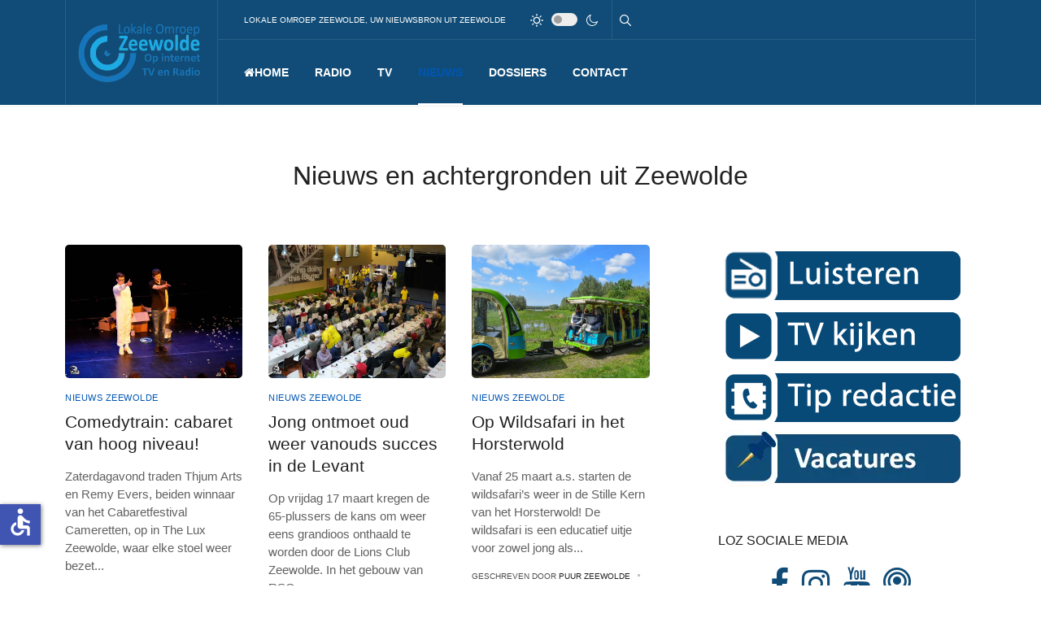

--- FILE ---
content_type: text/html; charset=utf-8
request_url: https://www.lokaleomroepzeewolde.nl/zeewolde-nieuws/nieuws-uit-zeewolde?start=1452
body_size: 15450
content:
<!DOCTYPE html>
<html xmlns="http://www.w3.org/1999/xhtml" class="j5" xml:lang="nl-nl" lang="nl-nl" dir="ltr">

<head>									<!-- Google Tag Manager -->
									<script>(function(w,d,s,l,i){w[l]=w[l]||[];w[l].push({'gtm.start':
									new Date().getTime(),event:'gtm.js'});var f=d.getElementsByTagName(s)[0],
									j=d.createElement(s),dl=l!='dataLayer'?'&l='+l:'';j.async=true;j.src=
									'https://www.googletagmanager.com/gtm.js?id='+i+dl;f.parentNode.insertBefore(j,f);
									})(window,document,'script','dataLayer','GTM-P5ZJ7VR');</script>
									<!-- End Google Tag Manager -->
  <meta name="facebook-domain-verification" content="ij8tnaxqxey75ek6bhg5h7t25ebe11" />
  <meta charset="utf-8">
	<meta name="rights" content="Copyright / Alle rechten voorbehouden Lokale Omroep Zeewolde | Flevo Media">
	<meta name="title" content="Nieuws uit Zeewolde">
	<meta name="author" content="Lokale Omroep Zeewolde">
	<meta name="metatitle" content="Nieuws uit Zeewolde">
	<meta name="twitter:title" content="Nieuws uit Zeewolde">
	<meta name="twitter:description" content="Nieuws, informatie en achtergronden uit Zeewolde - flevoland">
	<meta name="robots" content="max-snippet:-1,max-image-preview:large,max-video-preview:-1">
	<meta name="twitter:card" content="summary">
	<meta name="twitter:site" content="@lokaleomroepzee">
	<meta name="twitter:creator" content="@lokaleomroepzee">
	<meta property="og:title" content="Nieuws uit Zeewolde">
	<meta property="og:description" content="Nieuws, informatie en achtergronden uit Zeewolde - flevoland">
	<meta property="og:url" content="https://www.lokaleomroepzeewolde.nl/zeewolde-nieuws/nieuws-uit-zeewolde">
	<meta property="og:type" content="article">
	<meta name="description" content="Nieuws, informatie en achtergronden uit Zeewolde - flevoland - Results from #1452">
	<title>Nieuws uit Zeewolde - Results from #1452</title>
	<link href="/zeewolde-nieuws/nieuws-uit-zeewolde?format=feed&amp;type=rss" rel="alternate" type="application/rss+xml" title="Nieuws uit Zeewolde">
	<link href="/zeewolde-nieuws/nieuws-uit-zeewolde?format=feed&amp;type=atom" rel="alternate" type="application/atom+xml" title="Nieuws uit Zeewolde">
	<link href="https://www.lokaleomroepzeewolde.nl/zeewolde-nieuws/nieuws-uit-zeewolde?start=1452" rel="canonical">
	<link href="/images/LOZ140.png" rel="shortcut icon" type="image/vnd.microsoft.icon">
	<link href="https://www.lokaleomroepzeewolde.nl/sitemap/sitemap/aifeed" rel="alternate" type="application/json" title="AI JSON Data Feed">
<link href="/plugins/system/t4/themes/base/vendors/font-awesome6/css/all.min.css?d0e209" rel="stylesheet">
	<link href="/plugins/system/t4/themes/base/vendors/font-awesome5/css/all.min.css?d0e209" rel="stylesheet">
	<link href="/plugins/system/t4/themes/base/vendors/font-awesome/css/font-awesome.min.css?d0e209" rel="stylesheet">
	<link href="/plugins/system/t4/themes/base/vendors/icomoon/css/icomoon.css?d0e209" rel="stylesheet">
	<link href="/templates/ja_blockk/js/lightbox/ekko-lightbox.css?d0e209" rel="stylesheet">
	<link href="/media/vendor/joomla-custom-elements/css/joomla-alert.min.css?0.4.1" rel="stylesheet">
	<link href="/modules/mod_jacontentlisting/assets/style.css" rel="stylesheet">
	<link href="/modules/mod_jacontentlisting/tmpl/items/contents/default/style.css" rel="stylesheet">
	<link href="/media/plg_system_jcepro/site/css/content.min.css?86aa0286b6232c4a5b58f892ce080277" rel="stylesheet">
	<link href="/templates/ja_blockk/css/template.css?666355d78a39689a5f089f6c85a62cf6" rel="stylesheet">
	<link href="/media/t4/css/13.css?8b08454d02055c60a703bff0f5af83b5" rel="stylesheet">
	<link href="/templates/ja_blockk/local/css/custom.css?253e106a2977e18e33c53420d03d6bf9" rel="stylesheet">
<script src="/media/vendor/jquery/js/jquery.min.js?3.7.1"></script>
	<script src="/templates/ja_blockk/js/imagesloaded.pkgd.min.js?d0e209"></script>
	<script src="/media/legacy/js/jquery-noconflict.min.js?504da4"></script>
	<script src="/media/vendor/jquery-migrate/js/jquery-migrate.min.js?3.5.2"></script>
	<script src="/plugins/system/t4/themes/base/vendors/bootstrap/js/bootstrap.bundle.min.js?d0e209"></script>
	<script src="/templates/ja_blockk/js/jquery.cookie.js?d0e209"></script>
	<script src="/templates/ja_blockk/js/isotope.pkgd.min.js?d0e209"></script>
	<script src="/templates/ja_blockk/js/lightbox/ekko-lightbox.js?d0e209"></script>
	<script type="application/json" class="joomla-script-options new">{"joomla.jtext":{"ERROR":"Fout","MESSAGE":"Bericht","NOTICE":"Attentie","WARNING":"Waarschuwing","JCLOSE":"Sluiten","JOK":"Ok","JOPEN":"Open"},"system.paths":{"root":"","rootFull":"https:\/\/www.lokaleomroepzeewolde.nl\/","base":"","baseFull":"https:\/\/www.lokaleomroepzeewolde.nl\/"},"csrf.token":"7d21f0428cc33dc49f768791452f47ba","accessibility-options":{"labels":{"menuTitle":"Toegankelijkheidsopties","increaseText":"Tekstgrootte vergroten","decreaseText":"Tekstgrootte verkleinen","increaseTextSpacing":"Tekstafstand vergroten","decreaseTextSpacing":"Tekstafstand verkleinen","invertColors":"Kleuren omkeren","grayHues":"Grijstinten","underlineLinks":"Links onderstrepen","bigCursor":"Grote cursor","readingGuide":"Leeslineaal","textToSpeech":"Tekst naar spraak","speechToText":"Spraak naar tekst","resetTitle":"Herstellen","closeTitle":"Sluiten"},"icon":{"position":{"left":{"size":"0","units":"px"}},"useEmojis":false},"hotkeys":{"enabled":true,"helpTitles":true},"textToSpeechLang":["nl-NL"],"speechToTextLang":["nl-NL"]}}</script>
	<script src="/media/system/js/core.min.js?a3d8f8"></script>
	<script src="/media/system/js/messages.min.js?9a4811" type="module"></script>
	<script src="/media/vendor/bootstrap/js/dropdown.min.js?5.3.8" type="module"></script>
	<script src="/media/vendor/bootstrap/js/collapse.min.js?5.3.8" type="module"></script>
	<script src="/media/vendor/accessibility/js/accessibility.min.js?3.0.17" defer></script>
	<script src="/modules/mod_jacontentlisting/tmpl/items/contents/default/script.js"></script>
	<script src="/templates/ja_blockk/js/template.js"></script>
	<script src="/plugins/system/t4/themes/base/js/base.js?d0e209"></script>
	<script src="/plugins/system/t4/themes/base/js/megamenu.js"></script>
	<script type="module">window.addEventListener("load", function() {new Accessibility(Joomla.getOptions("accessibility-options") || {});});</script>
	<script type="application/ld+json">{"@context":"https://schema.org","@type":"FAQPage","mainEntity":[{"@type":"Question","name":"Nieuws uit Zeewolde","url":"https://www.lokaleomroepzeewolde.nl/zeewolde-nieuws/nieuws-uit-zeewolde","acceptedAnswer":{"@type":"Answer","text":"Nieuws, informatie en achtergronden uit Zeewolde - flevoland"}}]}</script>
	<meta property="og:title" content="Nieuws uit Zeewolde" />
	<meta property="og:description" content="Zaterdagavond traden Thjum Arts en Remy Evers, beiden winnaar van het Cabaretfestival Cameretten, op in The Lux Zeewolde, waar elke stoel weer bezet was." />
	<meta property="og:url" content="https://www.lokaleomroepzeewolde.nl/zeewolde-nieuws/nieuws-uit-zeewolde?start=1452" />
	<meta property="twitter:title" content="Nieuws uit Zeewolde" />
	<meta property="twitter:description" content="Zaterdagavond traden Thjum Arts en Remy Evers, beiden winnaar van het Cabaretfestival Cameretten, op in The Lux Zeewolde, waar elke stoel weer bezet was." />
	<meta property="twitter:url" content="https://www.lokaleomroepzeewolde.nl/zeewolde-nieuws/nieuws-uit-zeewolde?start=1452" />


  <meta name="viewport"  content="width=device-width, initial-scale=1, maximum-scale=5, user-scalable=yes"/>
  <style>
    @-webkit-viewport   { width: device-width; }
    @-moz-viewport      { width: device-width; }
    @-ms-viewport       { width: device-width; }
    @-o-viewport        { width: device-width; }
    @viewport           { width: device-width; }
  </style>
  <meta name="HandheldFriendly" content="true"/>
  <meta name="mobile-web-app-capable" content="YES"/>
  <!-- //META FOR IOS & HANDHELD -->
  
</head>

<body class="site-default navigation-default theme-default layout-magz3-detail nav-breakpoint-lg com_content view-category item-162" data-jver="5">									<!-- Google Tag Manager (noscript) -->
									<noscript><iframe src="https://www.googletagmanager.com/ns.html?id=GTM-P5ZJ7VR"
									height="0" width="0" style="display:none;visibility:hidden"></iframe></noscript>
									<!-- End Google Tag Manager (noscript) -->
  
  
  <div class="t4-wrapper">
    <div class="t4-content">
      <div class="t4-content-inner">
        
<div id="t4-mainnav" class="t4-section  t4-mainnav   border-bottom  t4-palette-mainnav"><!-- HEADER BLOCK -->
<header id="t4-header-wrap" class="t4-header header-layout-13">
	<div class="t4-header-inner header-theme-dark">
		<div class="container">
			<div class="row no-gutters d-flex align-items-center flex-nowrap wrap-header">
				<div class="col-5 col-lg-2 d-flex justify-content-lg-center align-items-center">
					<div class="t4-logo-header d-flex align-items-center">
						
						<div class="navbar-brand logo-image logo-control">
    <a href="/index.php" title="Lokale Omroep Zeewolde">
            <img class="logo-img-sm d-block d-sm-none logo-sm-light" src="/images/logo/loz-logo-mobiele-site.png#joomlaImage://local-images/logo/loz-logo-mobiele-site.png?width=64&height=50" alt="Lokale Omroep Zeewolde" />
      <img class="logo-img-sm d-block d-sm-none logo-sm-dark" src="/images/logo/loz-logo-mobiele-site.png#joomlaImage://local-images/logo/loz-logo-mobiele-site.png?width=64&height=50" alt="Lokale Omroep Zeewolde" />
      	
          <img class="logo-img d-none d-sm-block logo-light" src="/images/logo/logo-header.webp#joomlaImage://local-images/logo/logo-header.webp?width=298&height=136" alt="Lokale Omroep Zeewolde" />
      <img class="logo-img d-none d-sm-block logo-dark" src="/images/logo/logo-header.webp#joomlaImage://local-images/logo/logo-header.webp?width=298&height=136" alt="Lokale Omroep Zeewolde" />
    
    </a>
  </div>

					</div>
				</div>

				<div class="col-7 col-lg-10 top-right">
					<div class="top-head d-flex align-items-center">
						<div class="t4-header-left d-none d-lg-flex">
							

<div class="custom"  >
	<div>Lokale Omroep Zeewolde, uw nieuwsbron uit Zeewolde</div></div>

						</div>

						<div class="t4-header-right d-flex justify-content-end align-items-center">
							
	<div class="ja-dark-mode">
		<div class="mode-light">
			<svg width="16" height="16" viewBox="0 0 16 16" fill="none" xmlns="http://www.w3.org/2000/svg" class="svg-light">
				<path d="M4.22902 3.286L3.28635 2.34334C3.02635 2.083 2.60369 2.083 2.34369 2.34334C2.08335 2.60367 2.08335 3.02567 2.34369 3.286L3.28635 4.22866C3.41635 4.359 3.58702 4.424 3.75768 4.424C3.92835 4.424 4.09902 4.359 4.22902 4.22866C4.48935 3.96833 4.48935 3.54633 4.22902 3.286Z"/>
				<path d="M2 7.33333H0.666667C0.298667 7.33333 0 7.63199 0 7.99999C0 8.368 0.298667 8.66666 0.666667 8.66666H2C2.368 8.66666 2.66667 8.368 2.66667 7.99999C2.66667 7.63199 2.368 7.33333 2 7.33333Z"/>
				<path d="M4.22902 11.7713C3.96902 11.511 3.54635 11.511 3.28635 11.7713L2.34369 12.714C2.08335 12.9743 2.08335 13.3963 2.34369 13.6567C2.47369 13.787 2.64435 13.852 2.81502 13.852C2.98569 13.852 3.15635 13.787 3.28635 13.6567L4.22902 12.714C4.48935 12.4537 4.48935 12.0317 4.22902 11.7713Z"/>
				<path d="M8.00065 13.3333C7.63265 13.3333 7.33398 13.632 7.33398 14V15.3333C7.33398 15.7013 7.63265 16 8.00065 16C8.36865 16 8.66732 15.7013 8.66732 15.3333V14C8.66732 13.632 8.36865 13.3333 8.00065 13.3333Z"/>
				<path d="M13.6567 12.714L12.7141 11.7713C12.4541 11.511 12.0314 11.511 11.7714 11.7713C11.5111 12.0317 11.5111 12.4537 11.7714 12.714L12.7141 13.6567C12.8441 13.787 13.0148 13.852 13.1854 13.852C13.3561 13.852 13.5267 13.787 13.6567 13.6567C13.9171 13.3963 13.9171 12.9743 13.6567 12.714Z"/>
				<path d="M15.334 7.33333H14.0007C13.6327 7.33333 13.334 7.63199 13.334 7.99999C13.334 8.368 13.6327 8.66666 14.0007 8.66666H15.334C15.702 8.66666 16.0007 8.368 16.0007 7.99999C16.0007 7.63199 15.702 7.33333 15.334 7.33333Z"/>
				<path d="M13.6567 2.34334C13.3967 2.083 12.9741 2.083 12.7141 2.34334L11.7714 3.286C11.5111 3.54633 11.5111 3.96833 11.7714 4.22866C11.9014 4.359 12.0721 4.424 12.2428 4.424C12.4134 4.424 12.5841 4.359 12.7141 4.22866L13.6567 3.286C13.9171 3.02567 13.9171 2.60367 13.6567 2.34334Z"/>
				<path d="M8.00065 0C7.63265 0 7.33398 0.298667 7.33398 0.666667V2C7.33398 2.368 7.63265 2.66667 8.00065 2.66667C8.36865 2.66667 8.66732 2.368 8.66732 2V0.666667C8.66732 0.298667 8.36865 0 8.00065 0Z"/>
				<path d="M7.99935 3.66667C5.61002 3.66667 3.66602 5.61067 3.66602 8C3.66602 10.3893 5.61002 12.3333 7.99935 12.3333C10.3887 12.3333 12.3327 10.3893 12.3327 8C12.3327 5.61067 10.3887 3.66667 7.99935 3.66667ZM7.99935 11C6.34535 11 4.99935 9.654 4.99935 8C4.99935 6.346 6.34535 5.00001 7.99935 5.00001C9.65335 5.00001 10.9993 6.346 10.9993 8C10.9993 9.654 9.65335 11 7.99935 11Z"/>
			</svg>
		</div>

		<div class="dark-mode-status">
			<span></span>
		</div>

		<div class="mode-dark">
			<svg width="16" height="16" viewBox="0 0 16 16" fill="none" xmlns="http://www.w3.org/2000/svg" class="svg-dark">
			<path d="M14.6691 8.93962C14.5259 8.90384 14.3828 8.93962 14.2576 9.02908C13.7924 9.42269 13.2556 9.74474 12.6652 9.95944C12.1106 10.1741 11.5023 10.2815 10.8582 10.2815C9.40898 10.2815 8.08502 9.69106 7.13677 8.74282C6.18852 7.79457 5.5981 6.4706 5.5981 5.0214C5.5981 4.41309 5.70545 3.82267 5.88437 3.28593C6.08117 2.7134 6.36744 2.19455 6.74316 1.74726C6.90418 1.55046 6.8684 1.26419 6.67159 1.10317C6.54635 1.01371 6.40322 0.977929 6.26009 1.01371C4.73931 1.42522 3.41535 2.33768 2.4671 3.5543C1.55464 4.75302 1 6.23802 1 7.86614C1 9.81631 1.78722 11.5876 3.07541 12.8757C4.36359 14.1639 6.13485 14.9511 8.08502 14.9511C9.73103 14.9511 11.2518 14.3786 12.4684 13.4304C13.7029 12.4642 14.5975 11.0866 14.9732 9.51215C15.0627 9.24378 14.9196 8.9933 14.6691 8.93962ZM11.9317 12.6789C10.894 13.5019 9.57001 14.0029 8.1208 14.0029C6.42111 14.0029 4.88245 13.3051 3.77318 12.1959C2.66391 11.0866 1.96614 9.54793 1.96614 7.84825C1.96614 6.43482 2.43132 5.14664 3.23643 4.10893C3.79107 3.39327 4.48883 2.80286 5.29395 2.39135C5.20449 2.58816 5.11504 2.78497 5.04347 2.99966C4.81088 3.64375 4.70353 4.32363 4.70353 5.03929C4.70353 6.73898 5.4013 8.29553 6.51057 9.4048C7.61984 10.5141 9.1764 11.2118 10.8761 11.2118C11.6275 11.2118 12.3432 11.0866 13.0052 10.8361C13.2378 10.7467 13.4703 10.6572 13.685 10.5499C13.2556 11.3729 12.6652 12.1064 11.9317 12.6789Z"/>
			</svg>
		</div>
	</div>


							<nav class="navbar-expand-lg">
    <button class="navbar-toggler" type="button" data-toggle="collapse" data-target="#t4-megamenu-mainmenu" aria-controls="t4-megamenu-mainmenu" aria-expanded="false" aria-label="Toggle navigation">
        <i class="fa fa-bars toggle-bars"></i>
    </button>
</nav>

							<div class="head-search">
								<div class="mod-search search ">
	<form action="/zeewolde-nieuws/nieuws-uit-zeewolde/circus-barani-in-zeewolde" method="post">
		<div class="input-group"><input name="searchword" id="mod-search-searchword88" class="form-control" type="search" placeholder="Zoeken"><span class="input-group-append"><button class="btn btn-primary" onclick="this.form.searchword.focus();">Zoeken</button></span></div>		<input type="hidden" name="option" value="com_search">
		<input type="hidden" name="task" value="search">
		<input type="hidden" name="limit" value="10">
		<input type="hidden" name="Itemid" value="162">
	</form>
</div>

							</div>
						</div>
					</div>

					<div class="t4-megamenu-wrap justify-content-between align-items-center d-flex">
						<div class="t4-navbar">
							
<nav class="navbar navbar-expand-lg">
<button class="navbar-toggler" type="button" data-toggle="collapse" data-target="#t4-megamenu-mainmenu" aria-controls="t4-megamenu-mainmenu" aria-expanded="false" aria-label="Toggle navigation" style="display: none;">
    <i class="fa fa-bars toggle-bars"></i>
</button>
	<div id="t4-megamenu-mainmenu" class="t4-megamenu collapse navbar-collapse slide animate" data-duration="500">

<ul class="nav navbar-nav level0"  itemscope="itemscope" itemtype="http://www.schema.org/SiteNavigationElement">
<li class="nav-item default has-icon menu-icon" data-id="101" data-level="1"><a href="/" itemprop="url" class="nav-link"><span itemprop="name"><i class="fa fa-home" aria-hidden="true"></i><span class="menu-item-title">Home</span></span></a></li><li class="nav-item dropdown parent" data-id="108" data-level="1"><a href="/radio/radio-programmering" itemprop="url" class=" nav-link dropdown-toggle" role="button" aria-haspopup="true" aria-expanded="false" data-toggle=""><span itemprop="name"><span class="menu-item-title">Radio</span></span><i class="item-caret"></i></a><div class="dropdown-menu level1" data-bs-popper="static"><div class="dropdown-menu-inner"><ul><li class="nav-item" data-id="328" data-level="2"><a href="/radio/radio-programmering" itemprop="url" class="dropdown-item"><span itemprop="name"><span class="menu-item-title">Programmering</span></span></a></li><li class="nav-item" data-id="299" data-level="2"><a href="/radio/programma-s" itemprop="url" class="dropdown-item"><span itemprop="name"><span class="menu-item-title">Radio programma's</span></span></a></li><li class="nav-item" data-id="319" data-level="2"><a href="/radio/uitzending-gemist" itemprop="url" class="dropdown-item"><span itemprop="name"><span class="menu-item-title">Uitzending gemist</span></span></a></li><li class="nav-item" data-id="109" data-level="2"><a href="/radio/luisteren" itemprop="url" class="dropdown-item"><span itemprop="name"><span class="menu-item-title">Luisteren</span></span></a></li><li class="nav-item" data-id="623" data-level="2"><a href="/radio/ontvangst" itemprop="url" class="dropdown-item"><span itemprop="name"><span class="menu-item-title">Ontvangst</span></span></a></li></ul></div></div></li><li class="nav-item dropdown parent" data-id="638" data-level="1"><a itemprop="url" href="javascript:;" class="nav-header  nav-link dropdown-toggle"  role = "button" aria-haspopup = "true" aria-expanded = "false">
	<span itemprop="name"><span class="menu-item-title">TV</span></span>
	<i class="item-caret"></i></a>
<div class="dropdown-menu level1" data-bs-popper="static"><div class="dropdown-menu-inner"><ul><li class="nav-item" data-id="542" data-level="2"><a href="https://icecast.lokaleomroepzeewolde.nl:2443/" itemprop="url" class=" dropdown-item" target="_blank" rel="noopener noreferrer"><span itemprop="name"><span class="menu-item-title">Televisie</span></span></a></li><li class="nav-item" data-id="636" data-level="2"><a href="/loz-tv/televisie-programmering" itemprop="url" class="dropdown-item"><span itemprop="name"><span class="menu-item-title">Programmering</span></span></a></li><li class="nav-item" data-id="635" data-level="2"><a href="/loz-tv/uitzending-gemist-tv" itemprop="url" class="dropdown-item"><span itemprop="name"><span class="menu-item-title">Uitzending gemist TV</span></span></a></li><li class="nav-item" data-id="734" data-level="2"><a href="/loz-tv/ontvangst" itemprop="url" class="dropdown-item"><span itemprop="name"><span class="menu-item-title">Ontvangst</span></span></a></li><li class="nav-item" data-id="1082" data-level="2"><a href="/loz-tv/politie-zeewolde" itemprop="url" class="dropdown-item"><span itemprop="name"><span class="menu-item-title">Politie Zeewolde</span></span></a></li><li class="nav-item" data-id="1602" data-level="2"><a href="/loz-tv/livestream-aardzee-gemeente-zeewolde" itemprop="url" class="dropdown-item"><span itemprop="name"><span class="menu-item-title">Livestream Aardzee </span></span></a></li></ul></div></div></li><li class="nav-item active dropdown parent" data-id="159" data-level="1"><a href="/zeewolde-nieuws" itemprop="url" class="nav-link dropdown-toggle" role="button" aria-haspopup="true" aria-expanded="false" data-toggle=""><span itemprop="name"><span class="menu-item-title">Nieuws</span></span><i class="item-caret"></i></a><div class="dropdown-menu level1" data-bs-popper="static"><div class="dropdown-menu-inner"><ul><li class="nav-item" data-id="158" data-level="2"><a href="/zeewolde-nieuws/politiek-nieuws-uit-zeewolde" itemprop="url" class="dropdown-item"><span itemprop="name"><span class="menu-item-title">Politiek</span></span></a></li><li class="nav-item" data-id="541" data-level="2"><a href="/zeewolde-nieuws/112-zeewolde" itemprop="url" class="dropdown-item"><span itemprop="name"><span class="menu-item-title">112 Zeewolde</span></span></a></li><li class="nav-item" data-id="157" data-level="2"><a href="/zeewolde-nieuws/regionieuws-uit-flevoland" itemprop="url" class="dropdown-item"><span itemprop="name"><span class="menu-item-title">Regionieuws</span></span></a></li><li class="nav-item" data-id="156" data-level="2"><a href="/zeewolde-nieuws/sport-nieuws-uit-zeewolde" itemprop="url" class="dropdown-item"><span itemprop="name"><span class="menu-item-title">Sport</span></span></a></li><li class="nav-item current active" data-id="162" data-level="2"><a href="/zeewolde-nieuws/nieuws-uit-zeewolde" itemprop="url" class="dropdown-item" aria-current="page"><span itemprop="name"><span class="menu-item-title">Zeewolde nieuws</span></span></a></li><li class="nav-item" data-id="492" data-level="2"><a href="/zeewolde-nieuws/video" itemprop="url" class="dropdown-item"><span itemprop="name"><span class="menu-item-title">Video</span></span></a></li><li class="nav-item" data-id="626" data-level="2"><a href="/zeewolde-nieuws/zakelijk" itemprop="url" class="dropdown-item"><span itemprop="name"><span class="menu-item-title">Zakelijk</span></span></a></li><li class="nav-item" data-id="1148" data-level="2"><a href="/zeewolde-nieuws/weer" itemprop="url" class="dropdown-item"><span itemprop="name"><span class="menu-item-title">Weer</span></span></a></li><li class="nav-item" data-id="1566" data-level="2"><a href="/zeewolde-nieuws/weerbericht" itemprop="url" class="dropdown-item"><span itemprop="name"><span class="menu-item-title">Opinie</span></span></a></li></ul></div></div></li><li class="nav-item dropdown parent" data-id="783" data-level="1"><a itemprop="url" href="javascript:;" class="nav-header  nav-link dropdown-toggle"  role = "button" aria-haspopup = "true" aria-expanded = "false">
	<span itemprop="name"><span class="menu-item-title">Dossiers</span></span>
	<i class="item-caret"></i></a>
<div class="dropdown-menu level1" data-bs-popper="static"><div class="dropdown-menu-inner"><ul><li class="nav-item" data-id="1092" data-level="2"><a href="/dossiers/defensie" itemprop="url" class="dropdown-item"><span itemprop="name"><span class="menu-item-title">Defensie</span></span></a></li><li class="nav-item" data-id="1604" data-level="2"><a href="/dossiers/jongeren" itemprop="url" class="dropdown-item"><span itemprop="name"><span class="menu-item-title">Jongeren</span></span></a></li><li class="nav-item" data-id="404" data-level="2"><a href="/dossiers/lelystad-airport" itemprop="url" class="dropdown-item"><span itemprop="name"><span class="menu-item-title">Lelystad Airport</span></span></a></li><li class="nav-item" data-id="420" data-level="2"><a href="/dossiers/centrum" itemprop="url" class="dropdown-item"><span itemprop="name"><span class="menu-item-title">Centrum</span></span></a></li><li class="nav-item" data-id="421" data-level="2"><a href="/dossiers/buitengebied" itemprop="url" class="dropdown-item"><span itemprop="name"><span class="menu-item-title">Buitengebied</span></span></a></li><li class="nav-item" data-id="406" data-level="2"><a href="/dossiers/duurzaamheid-en-natuur" itemprop="url" class="dropdown-item"><span itemprop="name"><span class="menu-item-title">Duurzaamheid en natuur</span></span></a></li><li class="nav-item" data-id="418" data-level="2"><a href="/dossiers/welzijn-en-ouderen" itemprop="url" class="dropdown-item"><span itemprop="name"><span class="menu-item-title">Welzijn en ouderen</span></span></a></li></ul></div></div></li><li class="nav-item dropdown parent" data-id="545" data-level="1"><a href="/neem-contact-op-met-loz" itemprop="url" class="nav-link dropdown-toggle" role="button" aria-haspopup="true" aria-expanded="false" data-toggle=""><span itemprop="name"><span class="menu-item-title">Contact</span></span><i class="item-caret"></i></a><div class="dropdown-menu level1" data-bs-popper="static"><div class="dropdown-menu-inner"><ul><li class="nav-item" data-id="465" data-level="2"><a href="/neem-contact-op-met-loz/tip-onze-redactie" itemprop="url" class="dropdown-item"><span itemprop="name"><span class="menu-item-title"> Tip onze redactie</span></span></a></li><li class="nav-item" data-id="546" data-level="2"><a href="/neem-contact-op-met-loz/whats-app" itemprop="url" class="dropdown-item"><span itemprop="name"><img src="/images/picto/whatsapp.png" alt=" Whats App "><span class="image-title"> Whats App </span></span></a></li><li class="nav-item" data-id="1047" data-level="2"><a href="/neem-contact-op-met-loz/klacht-melden" itemprop="url" class="dropdown-item"><span itemprop="name"><span class="menu-item-title">Klacht melden</span></span></a></li></ul></div></div></li></ul></div>
</nav>

						</div>
						<div class="menu-right d-none d-xl-flex">
							
						</div>
					</div>
				</div>
			</div>
		</div>
	</div>
</header>
<!-- // HEADER BLOCK --></div>

<div id="t4-masthead" class="t4-section  t4-masthead">
<div class="t4-section-inner container"><div class="t4-masthead-inner" >
	<div class="t4-masthead-detail">
		<h2 class="t4-masthead-title">Nieuws en achtergronden uit Zeewolde</h2>
	      	</div>
</div>
</div>
</div>



<div id="t4-main-body" class="t4-section  t4-main-body">
<div class="t4-section-inner container"><div class="t4-row row">
<div class="t4-col col-12 col-lg">
<div id="system-message-container" aria-live="polite"></div>


<div class="com-content-category-blog blog magz-layout layout-default  cols-3" itemscope itemtype="https://schema.org/Blog">

	
	<div class="content-items">
		
	<div class="row">
	
				<div class="col-12 col-sm-4">
			<div class="item card-item column-1 " itemprop="blogPost" itemscope itemtype="https://schema.org/BlogPosting">
				
<div class="jacl-item style-blank text-left">
	<div class="jacl-item__inner">
		        
		<!-- Item media -->
		
<div class="jacl-item__media radius-normal media-4-3">
    <a href="/zeewolde-nieuws/nieuws-uit-zeewolde/comedytrain-cabaret-van-hoog-niveau" title="Comedytrain: cabaret van hoog niveau!"><img src="https://www.lokaleomroepzeewolde.nl/images/nieuws/2023/maart/comedypact.jpg?width=800&height=600" alt="Comedytrain: cabaret van hoog niveau!"></a>
        <span class="item-media-mask"></span>
</div>		<!-- // Item media -->
		
		<div class="jacl-item__body">

							<!-- Item category -->
      			<div class="jacl-item__cat style-blank color-blue">
	<a href="/zeewolde-nieuws/nieuws-uit-zeewolde" itemprop="genre">Nieuws Zeewolde</a>
</div>
				<!-- // Item category -->
			
			<!-- Item title -->
      		<h4 class="jacl-item__title">
  	  <a href="/zeewolde-nieuws/nieuws-uit-zeewolde/comedytrain-cabaret-van-hoog-niveau" title="Comedytrain: cabaret van hoog niveau!">Comedytrain: cabaret van hoog niveau!</a>
  </h4>
			<!-- // Item title -->

			<!-- Item intro -->
        	
  <div class="jacl-item__introtext">
    <p>Zaterdagavond traden Thjum Arts en Remy Evers, beiden winnaar van het Cabaretfestival Cameretten, op in The Lux Zeewolde, waar elke stoel weer bezet<span class='more_text'>...</span></p>  </div>
			<!-- // Item intro -->

			<!-- Item meta: admin, date, v.v -->
        	
<div class="jacl-item__meta">
  <ul>
          <li class="item-author" itemprop="author" itemscope itemtype="https://schema.org/Person">
  		          Geschreven door <span itemprop="name">Zeewolde Live en Ruud van Velzen</span>    	</li>

<li style="display: none;" itemprop="publisher" itemtype="http://schema.org/Organization" itemscope>
			<span itemprop="name">Zeewolde Live en Ruud van Velzen</span></li>
          
        <li class="item-date">
      19-03-2023 37:45:22    </li>
    
          <li class="item-hits">
	<meta itemprop="interactionCount" content="UserPageVisits:1957">
	Hits	<span>1957</span>
</li>
    
  </ul>
</div>
			<!-- // Item meta -->

			<!-- Item tags -->
        	
			<!-- // Item tags -->

			<!-- item joomla fields -->
						<!-- end joomla fields -->

			<!-- Item readmore -->
        	


			<!-- // Item readmore -->

		</div>

	</div>
</div>			</div><!-- end item -->
		</div><!-- end span -->

	
				<div class="col-12 col-sm-4">
			<div class="item card-item column-2 " itemprop="blogPost" itemscope itemtype="https://schema.org/BlogPosting">
				
<div class="jacl-item style-blank text-left">
	<div class="jacl-item__inner">
		        
		<!-- Item media -->
		
<div class="jacl-item__media radius-normal media-4-3">
    <a href="/zeewolde-nieuws/nieuws-uit-zeewolde/jong-ontmoet-oud-weer-vanouds-succes-in-de-levant" title="Jong ontmoet oud weer vanouds succes in de Levant"><img src="https://www.lokaleomroepzeewolde.nl/images/nieuws/2023/maart/jong_ontmoet_oud/jongontmoetoud.jpg?width=800&height=600" alt="Jong ontmoet oud weer vanouds succes in de Levant"></a>
        <span class="item-media-mask"></span>
</div>		<!-- // Item media -->
		
		<div class="jacl-item__body">

							<!-- Item category -->
      			<div class="jacl-item__cat style-blank color-blue">
	<a href="/zeewolde-nieuws/nieuws-uit-zeewolde" itemprop="genre">Nieuws Zeewolde</a>
</div>
				<!-- // Item category -->
			
			<!-- Item title -->
      		<h4 class="jacl-item__title">
  	  <a href="/zeewolde-nieuws/nieuws-uit-zeewolde/jong-ontmoet-oud-weer-vanouds-succes-in-de-levant" title="Jong ontmoet oud weer vanouds succes in de Levant">Jong ontmoet oud weer vanouds succes in de Levant</a>
  </h4>
			<!-- // Item title -->

			<!-- Item intro -->
        	
  <div class="jacl-item__introtext">
    <p>Op vrijdag 17 maart kregen de 65-plussers de kans om weer eens grandioos onthaald te worden door de Lions Club Zeewolde. In het gebouw van RSG<span class='more_text'>...</span></p>  </div>
			<!-- // Item intro -->

			<!-- Item meta: admin, date, v.v -->
        	
<div class="jacl-item__meta">
  <ul>
          <li class="item-author" itemprop="author" itemscope itemtype="https://schema.org/Person">
  		          Geschreven door <span itemprop="name">Ruud van Velzen</span>    	</li>

<li style="display: none;" itemprop="publisher" itemtype="http://schema.org/Organization" itemscope>
			<span itemprop="name">Ruud van Velzen</span></li>
          
        <li class="item-date">
      19-03-2023 44:59:13    </li>
    
          <li class="item-hits">
	<meta itemprop="interactionCount" content="UserPageVisits:4790">
	Hits	<span>4790</span>
</li>
    
  </ul>
</div>
			<!-- // Item meta -->

			<!-- Item tags -->
        	
			<!-- // Item tags -->

			<!-- item joomla fields -->
						<!-- end joomla fields -->

			<!-- Item readmore -->
        	


			<!-- // Item readmore -->

		</div>

	</div>
</div>			</div><!-- end item -->
		</div><!-- end span -->

	
				<div class="col-12 col-sm-4">
			<div class="item card-item column-3 " itemprop="blogPost" itemscope itemtype="https://schema.org/BlogPosting">
				
<div class="jacl-item style-blank text-left">
	<div class="jacl-item__inner">
		        
		<!-- Item media -->
		
<div class="jacl-item__media radius-normal media-4-3">
    <a href="/zeewolde-nieuws/nieuws-uit-zeewolde/op-wildsafari-in-het-horsterwold" title="Op Wildsafari in het Horsterwold "><img src="https://www.lokaleomroepzeewolde.nl/images/nieuws/2023/maart/wildsafari.jpg?width=800&height=600" alt="Op Wildsafari in het Horsterwold "></a>
        <span class="item-media-mask"></span>
</div>		<!-- // Item media -->
		
		<div class="jacl-item__body">

							<!-- Item category -->
      			<div class="jacl-item__cat style-blank color-blue">
	<a href="/zeewolde-nieuws/nieuws-uit-zeewolde" itemprop="genre">Nieuws Zeewolde</a>
</div>
				<!-- // Item category -->
			
			<!-- Item title -->
      		<h4 class="jacl-item__title">
  	  <a href="/zeewolde-nieuws/nieuws-uit-zeewolde/op-wildsafari-in-het-horsterwold" title="Op Wildsafari in het Horsterwold ">Op Wildsafari in het Horsterwold </a>
  </h4>
			<!-- // Item title -->

			<!-- Item intro -->
        	
  <div class="jacl-item__introtext">
    <p>Vanaf 25 maart a.s. starten de wildsafari’s weer in de Stille Kern van het Horsterwold!
De wildsafari is een educatief uitje voor zowel jong als<span class='more_text'>...</span></p>  </div>
			<!-- // Item intro -->

			<!-- Item meta: admin, date, v.v -->
        	
<div class="jacl-item__meta">
  <ul>
          <li class="item-author" itemprop="author" itemscope itemtype="https://schema.org/Person">
  		          Geschreven door <span itemprop="name">Puur Zeewolde</span>    	</li>

<li style="display: none;" itemprop="publisher" itemtype="http://schema.org/Organization" itemscope>
			<span itemprop="name">Puur Zeewolde</span></li>
          
        <li class="item-date">
      18-03-2023 02:54:21    </li>
    
          <li class="item-hits">
	<meta itemprop="interactionCount" content="UserPageVisits:2282">
	Hits	<span>2282</span>
</li>
    
  </ul>
</div>
			<!-- // Item meta -->

			<!-- Item tags -->
        	
			<!-- // Item tags -->

			<!-- item joomla fields -->
						<!-- end joomla fields -->

			<!-- Item readmore -->
        	


			<!-- // Item readmore -->

		</div>

	</div>
</div>			</div><!-- end item -->
		</div><!-- end span -->

	
				<div class="col-12 col-sm-4">
			<div class="item card-item column-1 " itemprop="blogPost" itemscope itemtype="https://schema.org/BlogPosting">
				
<div class="jacl-item style-blank text-left">
	<div class="jacl-item__inner">
		        
		<!-- Item media -->
		
<div class="jacl-item__media radius-normal media-4-3">
    <a href="/zeewolde-nieuws/nieuws-uit-zeewolde/nationale-pannenkoekdag-wordt-gevierd-bij-de-meermin" title="Nationale pannenkoekdag wordt gevierd bij de Meermin"><img src="https://www.lokaleomroepzeewolde.nl/images/nieuws/2023/maart/Pannenkoekdag/Pannenkoekdag.jpg?width=800&height=600" alt="Nationale pannenkoekdag wordt gevierd bij de Meermin"></a>
        <span class="item-media-mask"></span>
</div>		<!-- // Item media -->
		
		<div class="jacl-item__body">

							<!-- Item category -->
      			<div class="jacl-item__cat style-blank color-blue">
	<a href="/zeewolde-nieuws/nieuws-uit-zeewolde" itemprop="genre">Nieuws Zeewolde</a>
</div>
				<!-- // Item category -->
			
			<!-- Item title -->
      		<h4 class="jacl-item__title">
  	  <a href="/zeewolde-nieuws/nieuws-uit-zeewolde/nationale-pannenkoekdag-wordt-gevierd-bij-de-meermin" title="Nationale pannenkoekdag wordt gevierd bij de Meermin">Nationale pannenkoekdag wordt gevierd bij de Meermin</a>
  </h4>
			<!-- // Item title -->

			<!-- Item intro -->
        	
  <div class="jacl-item__introtext">
    <p>Pannenkoeken bakken in de keuken van de Eclips, om vervolgens in tal van variaties te serveren in de Meermin. Het was een waar pannenkoekenfeest. De<span class='more_text'>...</span></p>  </div>
			<!-- // Item intro -->

			<!-- Item meta: admin, date, v.v -->
        	
<div class="jacl-item__meta">
  <ul>
          <li class="item-author" itemprop="author" itemscope itemtype="https://schema.org/Person">
  		          Geschreven door <span itemprop="name">LOZ redactie</span>    	</li>

<li style="display: none;" itemprop="publisher" itemtype="http://schema.org/Organization" itemscope>
			<span itemprop="name">LOZ redactie</span></li>
          
        <li class="item-date">
      18-03-2023 47:25:21    </li>
    
          <li class="item-hits">
	<meta itemprop="interactionCount" content="UserPageVisits:1880">
	Hits	<span>1880</span>
</li>
    
  </ul>
</div>
			<!-- // Item meta -->

			<!-- Item tags -->
        	
			<!-- // Item tags -->

			<!-- item joomla fields -->
						<!-- end joomla fields -->

			<!-- Item readmore -->
        	


			<!-- // Item readmore -->

		</div>

	</div>
</div>			</div><!-- end item -->
		</div><!-- end span -->

	
				<div class="col-12 col-sm-4">
			<div class="item card-item column-2 " itemprop="blogPost" itemscope itemtype="https://schema.org/BlogPosting">
				
<div class="jacl-item style-blank text-left">
	<div class="jacl-item__inner">
		        
		<!-- Item media -->
		
<div class="jacl-item__media radius-normal media-4-3">
    <a href="/zeewolde-nieuws/nieuws-uit-zeewolde/begin-een-voedselbank-voor-bijen" title="Begin een voedselbank voor bijen"><img src="https://www.lokaleomroepzeewolde.nl/images/nieuws/2023/maart/Voedselbank-voor-bijen.jpg?width=800&height=600" alt="Begin een voedselbank voor bijen"></a>
        <span class="item-media-mask"></span>
</div>		<!-- // Item media -->
		
		<div class="jacl-item__body">

							<!-- Item category -->
      			<div class="jacl-item__cat style-blank color-blue">
	<a href="/zeewolde-nieuws/nieuws-uit-zeewolde" itemprop="genre">Nieuws Zeewolde</a>
</div>
				<!-- // Item category -->
			
			<!-- Item title -->
      		<h4 class="jacl-item__title">
  	  <a href="/zeewolde-nieuws/nieuws-uit-zeewolde/begin-een-voedselbank-voor-bijen" title="Begin een voedselbank voor bijen">Begin een voedselbank voor bijen</a>
  </h4>
			<!-- // Item title -->

			<!-- Item intro -->
        	
  <div class="jacl-item__introtext">
    <p>De gemeente Zeewolde ondersteunt de actie Voer de Bij Bij van stichting The Pollinators. De stichting zorgt dat zakjes zaad voor inheemse bloeiende<span class='more_text'>...</span></p>  </div>
			<!-- // Item intro -->

			<!-- Item meta: admin, date, v.v -->
        	
<div class="jacl-item__meta">
  <ul>
          <li class="item-author" itemprop="author" itemscope itemtype="https://schema.org/Person">
  		          Geschreven door <span itemprop="name">Gemeente Zeewolde</span>    	</li>

<li style="display: none;" itemprop="publisher" itemtype="http://schema.org/Organization" itemscope>
			<span itemprop="name">Gemeente Zeewolde</span></li>
          
        <li class="item-date">
      18-03-2023 15:10:21    </li>
    
          <li class="item-hits">
	<meta itemprop="interactionCount" content="UserPageVisits:1797">
	Hits	<span>1797</span>
</li>
    
  </ul>
</div>
			<!-- // Item meta -->

			<!-- Item tags -->
        	
			<!-- // Item tags -->

			<!-- item joomla fields -->
						<!-- end joomla fields -->

			<!-- Item readmore -->
        	


			<!-- // Item readmore -->

		</div>

	</div>
</div>			</div><!-- end item -->
		</div><!-- end span -->

	
				<div class="col-12 col-sm-4">
			<div class="item card-item column-3 " itemprop="blogPost" itemscope itemtype="https://schema.org/BlogPosting">
				
<div class="jacl-item style-blank text-left">
	<div class="jacl-item__inner">
		        
		<!-- Item media -->
		
<div class="jacl-item__media radius-normal media-4-3">
    <a href="/zeewolde-nieuws/nieuws-uit-zeewolde/vlag-recht-maar-acties-blijven" title="Vlag recht, maar acties blijven"><img src="https://www.lokaleomroepzeewolde.nl/images/nieuws/2023/maart/Megakazerne.jpg?width=800&height=600" alt="Vlag recht, maar acties blijven"></a>
        <span class="item-media-mask"></span>
</div>		<!-- // Item media -->
		
		<div class="jacl-item__body">

							<!-- Item category -->
      			<div class="jacl-item__cat style-blank color-blue">
	<a href="/zeewolde-nieuws/nieuws-uit-zeewolde" itemprop="genre">Nieuws Zeewolde</a>
</div>
				<!-- // Item category -->
			
			<!-- Item title -->
      		<h4 class="jacl-item__title">
  	  <a href="/zeewolde-nieuws/nieuws-uit-zeewolde/vlag-recht-maar-acties-blijven" title="Vlag recht, maar acties blijven">Vlag recht, maar acties blijven</a>
  </h4>
			<!-- // Item title -->

			<!-- Item intro -->
        	
  <div class="jacl-item__introtext">
    <p>De verkiezingswinst van de BBB blijft in het land niet onopgemerkt. De landsvlaggen, die al enige tijd op boerenerven waren omgedraaid, hangen weer<span class='more_text'>...</span></p>  </div>
			<!-- // Item intro -->

			<!-- Item meta: admin, date, v.v -->
        	
<div class="jacl-item__meta">
  <ul>
              
        <li class="item-date">
      17-03-2023 35:02:16    </li>
    
          <li class="item-hits">
	<meta itemprop="interactionCount" content="UserPageVisits:1852">
	Hits	<span>1852</span>
</li>
    
  </ul>
</div>
			<!-- // Item meta -->

			<!-- Item tags -->
        	
			<!-- // Item tags -->

			<!-- item joomla fields -->
						<!-- end joomla fields -->

			<!-- Item readmore -->
        	


			<!-- // Item readmore -->

		</div>

	</div>
</div>			</div><!-- end item -->
		</div><!-- end span -->

	
				<div class="col-12 col-sm-4">
			<div class="item card-item column-1 " itemprop="blogPost" itemscope itemtype="https://schema.org/BlogPosting">
				
<div class="jacl-item style-blank text-left">
	<div class="jacl-item__inner">
		        
		<!-- Item media -->
		
<div class="jacl-item__media radius-normal media-4-3">
    <a href="/zeewolde-nieuws/nieuws-uit-zeewolde/gwenn-de-toermalijn-voorleeskampioen-zeewolde" title="Gwenn (De Toermalijn) voorleeskampioen Zeewolde"><img src="https://www.lokaleomroepzeewolde.nl/images/nieuws/2023/maart/Voorleeskampioen.jpg?width=800&height=600" alt="Gwenn (De Toermalijn) voorleeskampioen Zeewolde"></a>
        <span class="item-media-mask"></span>
</div>		<!-- // Item media -->
		
		<div class="jacl-item__body">

							<!-- Item category -->
      			<div class="jacl-item__cat style-blank color-blue">
	<a href="/zeewolde-nieuws/nieuws-uit-zeewolde" itemprop="genre">Nieuws Zeewolde</a>
</div>
				<!-- // Item category -->
			
			<!-- Item title -->
      		<h4 class="jacl-item__title">
  	  <a href="/zeewolde-nieuws/nieuws-uit-zeewolde/gwenn-de-toermalijn-voorleeskampioen-zeewolde" title="Gwenn (De Toermalijn) voorleeskampioen Zeewolde">Gwenn (De Toermalijn) voorleeskampioen Zeewolde</a>
  </h4>
			<!-- // Item title -->

			<!-- Item intro -->
        	
  <div class="jacl-item__introtext">
    <p>In De Verbeelding is vrijdagochtend de plaatselijke finale van De Nationale Voorleeswedstrijd gehouden. Gwenn Buijink (De Toermalijn) en Jael<span class='more_text'>...</span></p>  </div>
			<!-- // Item intro -->

			<!-- Item meta: admin, date, v.v -->
        	
<div class="jacl-item__meta">
  <ul>
              
        <li class="item-date">
      17-03-2023 33:47:14    </li>
    
          <li class="item-hits">
	<meta itemprop="interactionCount" content="UserPageVisits:1707">
	Hits	<span>1707</span>
</li>
    
  </ul>
</div>
			<!-- // Item meta -->

			<!-- Item tags -->
        	
			<!-- // Item tags -->

			<!-- item joomla fields -->
						<!-- end joomla fields -->

			<!-- Item readmore -->
        	


			<!-- // Item readmore -->

		</div>

	</div>
</div>			</div><!-- end item -->
		</div><!-- end span -->

	
				<div class="col-12 col-sm-4">
			<div class="item card-item column-2 " itemprop="blogPost" itemscope itemtype="https://schema.org/BlogPosting">
				
<div class="jacl-item style-blank text-left">
	<div class="jacl-item__inner">
		        
		<!-- Item media -->
		
<div class="jacl-item__media radius-normal media-4-3">
    <a href="/zeewolde-nieuws/nieuws-uit-zeewolde/dagelijks-nog-geconfronteerd-met-oude-cases" title="Toeslagenouder Mariëlle: ‘Dagelijks nog geconfronteerd met oude cases’ "><img src="https://www.lokaleomroepzeewolde.nl/images/nieuws/2023/maart/Radio.jpg?width=4032&height=3024" alt="Toeslagenouder Mariëlle: ‘Dagelijks nog geconfronteerd met oude cases’ "></a>
        <span class="item-media-mask"></span>
</div>		<!-- // Item media -->
		
		<div class="jacl-item__body">

							<!-- Item category -->
      			<div class="jacl-item__cat style-blank color-blue">
	<a href="/zeewolde-nieuws/nieuws-uit-zeewolde" itemprop="genre">Nieuws Zeewolde</a>
</div>
				<!-- // Item category -->
			
			<!-- Item title -->
      		<h4 class="jacl-item__title">
  	  <a href="/zeewolde-nieuws/nieuws-uit-zeewolde/dagelijks-nog-geconfronteerd-met-oude-cases" title="Toeslagenouder Mariëlle: ‘Dagelijks nog geconfronteerd met oude cases’ ">Toeslagenouder Mariëlle: ‘Dagelijks nog geconfronteerd met oude cases’ </a>
  </h4>
			<!-- // Item title -->

			<!-- Item intro -->
        	
  <div class="jacl-item__introtext">
    <p>In heel Nederland zijn er zo’n 60.000 gedupeerden van de toeslagenaffaire en ook in Zeewolde zijn er ouders die hiermee te maken hebben. Eén van<span class='more_text'>...</span></p>  </div>
			<!-- // Item intro -->

			<!-- Item meta: admin, date, v.v -->
        	
<div class="jacl-item__meta">
  <ul>
              
        <li class="item-date">
      17-03-2023 41:23:12    </li>
    
          <li class="item-hits">
	<meta itemprop="interactionCount" content="UserPageVisits:2196">
	Hits	<span>2196</span>
</li>
    
  </ul>
</div>
			<!-- // Item meta -->

			<!-- Item tags -->
        	
			<!-- // Item tags -->

			<!-- item joomla fields -->
						<!-- end joomla fields -->

			<!-- Item readmore -->
        	


			<!-- // Item readmore -->

		</div>

	</div>
</div>			</div><!-- end item -->
		</div><!-- end span -->

	
				<div class="col-12 col-sm-4">
			<div class="item card-item column-3 " itemprop="blogPost" itemscope itemtype="https://schema.org/BlogPosting">
				
<div class="jacl-item style-blank text-left">
	<div class="jacl-item__inner">
		        
		<!-- Item media -->
		
<div class="jacl-item__media radius-normal media-4-3">
    <a href="/zeewolde-nieuws/nieuws-uit-zeewolde/flevodirect-levert-jaar-langer-werknemers-aan-gemeente-zeewolde" title="FlevoDirect levert jaar langer werknemers aan gemeente Zeewolde"><img src="https://www.lokaleomroepzeewolde.nl/images/nieuws/2023/maart/Gorter_FlevoDirect.jpg?width=800&height=600" alt="FlevoDirect levert jaar langer werknemers aan gemeente Zeewolde"></a>
        <span class="item-media-mask"></span>
</div>		<!-- // Item media -->
		
		<div class="jacl-item__body">

							<!-- Item category -->
      			<div class="jacl-item__cat style-blank color-blue">
	<a href="/zeewolde-nieuws/nieuws-uit-zeewolde" itemprop="genre">Nieuws Zeewolde</a>
</div>
				<!-- // Item category -->
			
			<!-- Item title -->
      		<h4 class="jacl-item__title">
  	  <a href="/zeewolde-nieuws/nieuws-uit-zeewolde/flevodirect-levert-jaar-langer-werknemers-aan-gemeente-zeewolde" title="FlevoDirect levert jaar langer werknemers aan gemeente Zeewolde">FlevoDirect levert jaar langer werknemers aan gemeente Zeewolde</a>
  </h4>
			<!-- // Item title -->

			<!-- Item intro -->
        	
  <div class="jacl-item__introtext">
    <p>De gemeente Zeewolde en uitzendbureau FlevoDirect gaan nog zeker een jaar langer met elkaar door. Burgemeester Gerrit Jan Gorter en Corry Opgelder<span class='more_text'>...</span></p>  </div>
			<!-- // Item intro -->

			<!-- Item meta: admin, date, v.v -->
        	
<div class="jacl-item__meta">
  <ul>
              
        <li class="item-date">
      17-03-2023 09:03:12    </li>
    
          <li class="item-hits">
	<meta itemprop="interactionCount" content="UserPageVisits:1746">
	Hits	<span>1746</span>
</li>
    
  </ul>
</div>
			<!-- // Item meta -->

			<!-- Item tags -->
        	
			<!-- // Item tags -->

			<!-- item joomla fields -->
						<!-- end joomla fields -->

			<!-- Item readmore -->
        	


			<!-- // Item readmore -->

		</div>

	</div>
</div>			</div><!-- end item -->
		</div><!-- end span -->

	
				<div class="col-12 col-sm-4">
			<div class="item card-item column-1 " itemprop="blogPost" itemscope itemtype="https://schema.org/BlogPosting">
				
<div class="jacl-item style-blank text-left">
	<div class="jacl-item__inner">
		        
		<!-- Item media -->
		
<div class="jacl-item__media radius-normal media-4-3">
    <a href="/zeewolde-nieuws/nieuws-uit-zeewolde/eigenaar-bedrijf-dat-gevaarlijke-kruidenpotjes-verkocht-moet-de-cel-in" title="Eigenaar bedrijf dat gevaarlijke kruidenpotjes verkocht moet de cel in"><img src="https://www.lokaleomroepzeewolde.nl/images/nieuws/2023/maart/Kruiden.jpg?width=800&height=600" alt="Eigenaar bedrijf dat gevaarlijke kruidenpotjes verkocht moet de cel in"></a>
        <span class="item-media-mask"></span>
</div>		<!-- // Item media -->
		
		<div class="jacl-item__body">

							<!-- Item category -->
      			<div class="jacl-item__cat style-blank color-blue">
	<a href="/zeewolde-nieuws/nieuws-uit-zeewolde" itemprop="genre">Nieuws Zeewolde</a>
</div>
				<!-- // Item category -->
			
			<!-- Item title -->
      		<h4 class="jacl-item__title">
  	  <a href="/zeewolde-nieuws/nieuws-uit-zeewolde/eigenaar-bedrijf-dat-gevaarlijke-kruidenpotjes-verkocht-moet-de-cel-in" title="Eigenaar bedrijf dat gevaarlijke kruidenpotjes verkocht moet de cel in">Eigenaar bedrijf dat gevaarlijke kruidenpotjes verkocht moet de cel in</a>
  </h4>
			<!-- // Item title -->

			<!-- Item intro -->
        	
  <div class="jacl-item__introtext">
    <p>Voor het op de markt brengen van tienduizenden gevaarlijke kruidenpotjes is de eigenaar van het bedrijf Eurovet uit Zeewolde veroordeeld tot een<span class='more_text'>...</span></p>  </div>
			<!-- // Item intro -->

			<!-- Item meta: admin, date, v.v -->
        	
<div class="jacl-item__meta">
  <ul>
              
        <li class="item-date">
      17-03-2023 35:33:11    </li>
    
          <li class="item-hits">
	<meta itemprop="interactionCount" content="UserPageVisits:2338">
	Hits	<span>2338</span>
</li>
    
  </ul>
</div>
			<!-- // Item meta -->

			<!-- Item tags -->
        	
			<!-- // Item tags -->

			<!-- item joomla fields -->
						<!-- end joomla fields -->

			<!-- Item readmore -->
        	


			<!-- // Item readmore -->

		</div>

	</div>
</div>			</div><!-- end item -->
		</div><!-- end span -->

	
				<div class="col-12 col-sm-4">
			<div class="item card-item column-2 " itemprop="blogPost" itemscope itemtype="https://schema.org/BlogPosting">
				
<div class="jacl-item style-blank text-left">
	<div class="jacl-item__inner">
		        
		<!-- Item media -->
		
<div class="jacl-item__media radius-normal media-4-3">
    <a href="/zeewolde-nieuws/nieuws-uit-zeewolde/wijkbrandweer-nodigt-bewoners-buitengebied-uit-op-kazerne" title="Wijkbrandweer nodigt bewoners buitengebied uit op kazerne"><img src="https://www.lokaleomroepzeewolde.nl/images/nieuws/2023/maart/Brandweerkazerne.jpg?width=1024&height=768" alt="Wijkbrandweer nodigt bewoners buitengebied uit op kazerne"></a>
        <span class="item-media-mask"></span>
</div>		<!-- // Item media -->
		
		<div class="jacl-item__body">

							<!-- Item category -->
      			<div class="jacl-item__cat style-blank color-blue">
	<a href="/zeewolde-nieuws/nieuws-uit-zeewolde" itemprop="genre">Nieuws Zeewolde</a>
</div>
				<!-- // Item category -->
			
			<!-- Item title -->
      		<h4 class="jacl-item__title">
  	  <a href="/zeewolde-nieuws/nieuws-uit-zeewolde/wijkbrandweer-nodigt-bewoners-buitengebied-uit-op-kazerne" title="Wijkbrandweer nodigt bewoners buitengebied uit op kazerne">Wijkbrandweer nodigt bewoners buitengebied uit op kazerne</a>
  </h4>
			<!-- // Item title -->

			<!-- Item intro -->
        	
  <div class="jacl-item__introtext">
    <p>Alle bewoners van het buitengebied van Zeewolde zijn dinsdagavond (21 maart) uitgenodigd voor een voorlichtingsavond van wijkbrandweerman Richard<span class='more_text'>...</span></p>  </div>
			<!-- // Item intro -->

			<!-- Item meta: admin, date, v.v -->
        	
<div class="jacl-item__meta">
  <ul>
              
        <li class="item-date">
      16-03-2023 22:24:15    </li>
    
          <li class="item-hits">
	<meta itemprop="interactionCount" content="UserPageVisits:2160">
	Hits	<span>2160</span>
</li>
    
  </ul>
</div>
			<!-- // Item meta -->

			<!-- Item tags -->
        	
			<!-- // Item tags -->

			<!-- item joomla fields -->
						<!-- end joomla fields -->

			<!-- Item readmore -->
        	


			<!-- // Item readmore -->

		</div>

	</div>
</div>			</div><!-- end item -->
		</div><!-- end span -->

	
				<div class="col-12 col-sm-4">
			<div class="item card-item column-3 " itemprop="blogPost" itemscope itemtype="https://schema.org/BlogPosting">
				
<div class="jacl-item style-blank text-left">
	<div class="jacl-item__inner">
		        
		<!-- Item media -->
		
<div class="jacl-item__media radius-normal media-4-3">
    <a href="/zeewolde-nieuws/nieuws-uit-zeewolde/parachutist-zwaargewond-na-val-van-windmolen" title="Parachutist zwaargewond na val van windmolen"><img src="https://www.lokaleomroepzeewolde.nl/images/nieuws/2023/maart/Parachutist_gewond.jpg?width=800&height=600" alt="Parachutist zwaargewond na val van windmolen"></a>
        <span class="item-media-mask"></span>
</div>		<!-- // Item media -->
		
		<div class="jacl-item__body">

							<!-- Item category -->
      			<div class="jacl-item__cat style-blank color-blue">
	<a href="/zeewolde-nieuws/nieuws-uit-zeewolde" itemprop="genre">Nieuws Zeewolde</a>
</div>
				<!-- // Item category -->
			
			<!-- Item title -->
      		<h4 class="jacl-item__title">
  	  <a href="/zeewolde-nieuws/nieuws-uit-zeewolde/parachutist-zwaargewond-na-val-van-windmolen" title="Parachutist zwaargewond na val van windmolen">Parachutist zwaargewond na val van windmolen</a>
  </h4>
			<!-- // Item title -->

			<!-- Item intro -->
        	
  <div class="jacl-item__introtext">
    <p>Woensdagavond 15 maart rond 20.00 uur is een parachutist zwaargewond geraakt na een mislukte sprong van een windmolen aan de Gruttoweg. Volgens de<span class='more_text'>...</span></p>  </div>
			<!-- // Item intro -->

			<!-- Item meta: admin, date, v.v -->
        	
<div class="jacl-item__meta">
  <ul>
          <li class="item-author" itemprop="author" itemscope itemtype="https://schema.org/Person">
  		          Geschreven door <span itemprop="name">Rene Verstraten</span>    	</li>

<li style="display: none;" itemprop="publisher" itemtype="http://schema.org/Organization" itemscope>
			<span itemprop="name">Rene Verstraten</span></li>
          
        <li class="item-date">
      15-03-2023 55:10:23    </li>
    
          <li class="item-hits">
	<meta itemprop="interactionCount" content="UserPageVisits:1992">
	Hits	<span>1992</span>
</li>
    
  </ul>
</div>
			<!-- // Item meta -->

			<!-- Item tags -->
        	
			<!-- // Item tags -->

			<!-- item joomla fields -->
						<!-- end joomla fields -->

			<!-- Item readmore -->
        	


			<!-- // Item readmore -->

		</div>

	</div>
</div>			</div><!-- end item -->
		</div><!-- end span -->

	
				<div class="col-12 col-sm-4">
			<div class="item card-item column-1 " itemprop="blogPost" itemscope itemtype="https://schema.org/BlogPosting">
				
<div class="jacl-item style-blank text-left">
	<div class="jacl-item__inner">
		        
		<!-- Item media -->
		
<div class="jacl-item__media radius-normal media-4-3">
    <a href="/zeewolde-nieuws/nieuws-uit-zeewolde/vaste-snelheid-voor-straten-rond-centrum" title="Vaste snelheid voor straten rond centrum"><img src="https://www.lokaleomroepzeewolde.nl/images/nieuws/2023/maart/Nieuw_centrumcarre.jpg?width=2048&height=1535" alt="Vaste snelheid voor straten rond centrum"></a>
        <span class="item-media-mask"></span>
</div>		<!-- // Item media -->
		
		<div class="jacl-item__body">

							<!-- Item category -->
      			<div class="jacl-item__cat style-blank color-blue">
	<a href="/zeewolde-nieuws/nieuws-uit-zeewolde" itemprop="genre">Nieuws Zeewolde</a>
</div>
				<!-- // Item category -->
			
			<!-- Item title -->
      		<h4 class="jacl-item__title">
  	  <a href="/zeewolde-nieuws/nieuws-uit-zeewolde/vaste-snelheid-voor-straten-rond-centrum" title="Vaste snelheid voor straten rond centrum">Vaste snelheid voor straten rond centrum</a>
  </h4>
			<!-- // Item title -->

			<!-- Item intro -->
        	
  <div class="jacl-item__introtext">
    <p>In het gemeentehuis van Zeewolde werden maandag de eerste plannen gepresenteerd voor de aanpak van de wegen. Volgens aannemersbedrijf Van Gelder<span class='more_text'>...</span></p>  </div>
			<!-- // Item intro -->

			<!-- Item meta: admin, date, v.v -->
        	
<div class="jacl-item__meta">
  <ul>
              
        <li class="item-date">
      14-03-2023 00:58:15    </li>
    
          <li class="item-hits">
	<meta itemprop="interactionCount" content="UserPageVisits:1659">
	Hits	<span>1659</span>
</li>
    
  </ul>
</div>
			<!-- // Item meta -->

			<!-- Item tags -->
        	
			<!-- // Item tags -->

			<!-- item joomla fields -->
						<!-- end joomla fields -->

			<!-- Item readmore -->
        	


			<!-- // Item readmore -->

		</div>

	</div>
</div>			</div><!-- end item -->
		</div><!-- end span -->

	
				<div class="col-12 col-sm-4">
			<div class="item card-item column-2 " itemprop="blogPost" itemscope itemtype="https://schema.org/BlogPosting">
				
<div class="jacl-item style-blank text-left">
	<div class="jacl-item__inner">
		        
		<!-- Item media -->
		
<div class="jacl-item__media radius-normal media-4-3">
    <a href="/zeewolde-nieuws/nieuws-uit-zeewolde/nl-doet-behoorlijk-wat" title="NL-Doet behoorlijk wat"><img src="https://www.lokaleomroepzeewolde.nl/images/nieuws/2023/maart/NL-Doet.jpg?width=800&height=600" alt="NL-Doet behoorlijk wat"></a>
        <span class="item-media-mask"></span>
</div>		<!-- // Item media -->
		
		<div class="jacl-item__body">

							<!-- Item category -->
      			<div class="jacl-item__cat style-blank color-blue">
	<a href="/zeewolde-nieuws/nieuws-uit-zeewolde" itemprop="genre">Nieuws Zeewolde</a>
</div>
				<!-- // Item category -->
			
			<!-- Item title -->
      		<h4 class="jacl-item__title">
  	  <a href="/zeewolde-nieuws/nieuws-uit-zeewolde/nl-doet-behoorlijk-wat" title="NL-Doet behoorlijk wat">NL-Doet behoorlijk wat</a>
  </h4>
			<!-- // Item title -->

			<!-- Item intro -->
        	
  <div class="jacl-item__introtext">
    <p>Het Oranje Fonds geeft ieder jaar organisaties de gelegenheid met vrijwilligers bepaalde noodzakelijke klussen op te knappen. Daar zijn dan ook nog<span class='more_text'>...</span></p>  </div>
			<!-- // Item intro -->

			<!-- Item meta: admin, date, v.v -->
        	
<div class="jacl-item__meta">
  <ul>
          <li class="item-author" itemprop="author" itemscope itemtype="https://schema.org/Person">
  		          Geschreven door <span itemprop="name">Ruud van Velzen</span>    	</li>

<li style="display: none;" itemprop="publisher" itemtype="http://schema.org/Organization" itemscope>
			<span itemprop="name">Ruud van Velzen</span></li>
          
        <li class="item-date">
      13-03-2023 57:59:06    </li>
    
          <li class="item-hits">
	<meta itemprop="interactionCount" content="UserPageVisits:1570">
	Hits	<span>1570</span>
</li>
    
  </ul>
</div>
			<!-- // Item meta -->

			<!-- Item tags -->
        	
			<!-- // Item tags -->

			<!-- item joomla fields -->
						<!-- end joomla fields -->

			<!-- Item readmore -->
        	


			<!-- // Item readmore -->

		</div>

	</div>
</div>			</div><!-- end item -->
		</div><!-- end span -->

	
				<div class="col-12 col-sm-4">
			<div class="item card-item column-3 " itemprop="blogPost" itemscope itemtype="https://schema.org/BlogPosting">
				
<div class="jacl-item style-blank text-left">
	<div class="jacl-item__inner">
		        
		<!-- Item media -->
		
<div class="jacl-item__media radius-normal media-4-3">
    <a href="/zeewolde-nieuws/nieuws-uit-zeewolde/kinderen-halen-geld-op-voor-arme-kant-zeewolde" title="Kinderen halen geld op voor Arme Kant Zeewolde"><img src="https://www.lokaleomroepzeewolde.nl/images/nieuws/2023/maart/Cheque_AKZ.jpg?width=2048&height=1535" alt="Kinderen halen geld op voor Arme Kant Zeewolde"></a>
        <span class="item-media-mask"></span>
</div>		<!-- // Item media -->
		
		<div class="jacl-item__body">

							<!-- Item category -->
      			<div class="jacl-item__cat style-blank color-blue">
	<a href="/zeewolde-nieuws/nieuws-uit-zeewolde" itemprop="genre">Nieuws Zeewolde</a>
</div>
				<!-- // Item category -->
			
			<!-- Item title -->
      		<h4 class="jacl-item__title">
  	  <a href="/zeewolde-nieuws/nieuws-uit-zeewolde/kinderen-halen-geld-op-voor-arme-kant-zeewolde" title="Kinderen halen geld op voor Arme Kant Zeewolde">Kinderen halen geld op voor Arme Kant Zeewolde</a>
  </h4>
			<!-- // Item title -->

			<!-- Item intro -->
        	
  <div class="jacl-item__introtext">
    <p>Milan, Mart, Gwen en Liv hebben met hockey- en tafeltennisworkshops € 320,- opgehaald voor de stichting Arme Kant Zeewolde. “Ik zag op hun website<span class='more_text'>...</span></p>  </div>
			<!-- // Item intro -->

			<!-- Item meta: admin, date, v.v -->
        	
<div class="jacl-item__meta">
  <ul>
              
        <li class="item-date">
      10-03-2023 23:32:13    </li>
    
          <li class="item-hits">
	<meta itemprop="interactionCount" content="UserPageVisits:2251">
	Hits	<span>2251</span>
</li>
    
  </ul>
</div>
			<!-- // Item meta -->

			<!-- Item tags -->
        	
			<!-- // Item tags -->

			<!-- item joomla fields -->
						<!-- end joomla fields -->

			<!-- Item readmore -->
        	


			<!-- // Item readmore -->

		</div>

	</div>
</div>			</div><!-- end item -->
		</div><!-- end span -->

	
				<div class="col-12 col-sm-4">
			<div class="item card-item column-1 " itemprop="blogPost" itemscope itemtype="https://schema.org/BlogPosting">
				
<div class="jacl-item style-blank text-left">
	<div class="jacl-item__inner">
		        
		<!-- Item media -->
		
<div class="jacl-item__media radius-normal media-4-3">
    <a href="/zeewolde-nieuws/nieuws-uit-zeewolde/jonge-zeewoldenaren-planten-honderden-bomen" title="Jonge Zeewoldenaren planten honderden bomen"><img src="https://www.lokaleomroepzeewolde.nl/images/nieuws/2023/maart/Boomfeestdag_overzicht.webp?width=800&height=600" alt="Jonge Zeewoldenaren planten honderden bomen"></a>
        <span class="item-media-mask"></span>
</div>		<!-- // Item media -->
		
		<div class="jacl-item__body">

							<!-- Item category -->
      			<div class="jacl-item__cat style-blank color-blue">
	<a href="/zeewolde-nieuws/nieuws-uit-zeewolde" itemprop="genre">Nieuws Zeewolde</a>
</div>
				<!-- // Item category -->
			
			<!-- Item title -->
      		<h4 class="jacl-item__title">
  	  <a href="/zeewolde-nieuws/nieuws-uit-zeewolde/jonge-zeewoldenaren-planten-honderden-bomen" title="Jonge Zeewoldenaren planten honderden bomen">Jonge Zeewoldenaren planten honderden bomen</a>
  </h4>
			<!-- // Item title -->

			<!-- Item intro -->
        	
  <div class="jacl-item__introtext">
    <p>Liefst 242 groep 6-leerlingen van verschillende basisscholen in Zeewolde hebben woensdagmorgen honderden bomen geplant in het bosgebied naast de<span class='more_text'>...</span></p>  </div>
			<!-- // Item intro -->

			<!-- Item meta: admin, date, v.v -->
        	
<div class="jacl-item__meta">
  <ul>
              
        <li class="item-date">
      08-03-2023 35:57:15    </li>
    
          <li class="item-hits">
	<meta itemprop="interactionCount" content="UserPageVisits:2294">
	Hits	<span>2294</span>
</li>
    
  </ul>
</div>
			<!-- // Item meta -->

			<!-- Item tags -->
        	
			<!-- // Item tags -->

			<!-- item joomla fields -->
						<!-- end joomla fields -->

			<!-- Item readmore -->
        	


			<!-- // Item readmore -->

		</div>

	</div>
</div>			</div><!-- end item -->
		</div><!-- end span -->

	
				<div class="col-12 col-sm-4">
			<div class="item card-item column-2 " itemprop="blogPost" itemscope itemtype="https://schema.org/BlogPosting">
				
<div class="jacl-item style-blank text-left">
	<div class="jacl-item__inner">
		        
		<!-- Item media -->
		
<div class="jacl-item__media radius-normal media-4-3">
    <a href="/zeewolde-nieuws/nieuws-uit-zeewolde/haak-aan-bij-de-haakclub-in-de-bieb" title="Haak aan bij de haakclub in de bieb"><img src="https://www.lokaleomroepzeewolde.nl/images/nieuws/2023/maart/Haakclub_Zeewolde.webp?width=800&height=600" alt="Haak aan bij de haakclub in de bieb"></a>
        <span class="item-media-mask"></span>
</div>		<!-- // Item media -->
		
		<div class="jacl-item__body">

							<!-- Item category -->
      			<div class="jacl-item__cat style-blank color-blue">
	<a href="/zeewolde-nieuws/nieuws-uit-zeewolde" itemprop="genre">Nieuws Zeewolde</a>
</div>
				<!-- // Item category -->
			
			<!-- Item title -->
      		<h4 class="jacl-item__title">
  	  <a href="/zeewolde-nieuws/nieuws-uit-zeewolde/haak-aan-bij-de-haakclub-in-de-bieb" title="Haak aan bij de haakclub in de bieb">Haak aan bij de haakclub in de bieb</a>
  </h4>
			<!-- // Item title -->

			<!-- Item intro -->
        	
  <div class="jacl-item__introtext">
    <p>Om de bibliotheek wat meer kleur te geven is men een paar maanden geleden gestart met een tijdelijke haakclub. Met een gezellige groep dames worden<span class='more_text'>...</span></p>  </div>
			<!-- // Item intro -->

			<!-- Item meta: admin, date, v.v -->
        	
<div class="jacl-item__meta">
  <ul>
          <li class="item-author" itemprop="author" itemscope itemtype="https://schema.org/Person">
  		          Geschreven door <span itemprop="name">Rene Verstraten</span>    	</li>

<li style="display: none;" itemprop="publisher" itemtype="http://schema.org/Organization" itemscope>
			<span itemprop="name">Rene Verstraten</span></li>
          
        <li class="item-date">
      07-03-2023 11:06:11    </li>
    
          <li class="item-hits">
	<meta itemprop="interactionCount" content="UserPageVisits:2412">
	Hits	<span>2412</span>
</li>
    
  </ul>
</div>
			<!-- // Item meta -->

			<!-- Item tags -->
        	
			<!-- // Item tags -->

			<!-- item joomla fields -->
						<!-- end joomla fields -->

			<!-- Item readmore -->
        	


			<!-- // Item readmore -->

		</div>

	</div>
</div>			</div><!-- end item -->
		</div><!-- end span -->

	
				<div class="col-12 col-sm-4">
			<div class="item card-item column-3 " itemprop="blogPost" itemscope itemtype="https://schema.org/BlogPosting">
				
<div class="jacl-item style-blank text-left">
	<div class="jacl-item__inner">
		        
		<!-- Item media -->
		
<div class="jacl-item__media radius-normal media-4-3">
    <a href="/zeewolde-nieuws/nieuws-uit-zeewolde/scouting-jan-wandelaar-3de-in-internationale-i-scout-game" title="Scouting Jan Wandelaar 3de in Internationale I-Scout game!"><img src="https://www.lokaleomroepzeewolde.nl/images/nieuws/2023/maart/groepsfoto_scouting.webp?width=800&height=600" alt="Scouting Jan Wandelaar 3de in Internationale I-Scout game!"></a>
        <span class="item-media-mask"></span>
</div>		<!-- // Item media -->
		
		<div class="jacl-item__body">

							<!-- Item category -->
      			<div class="jacl-item__cat style-blank color-blue">
	<a href="/zeewolde-nieuws/nieuws-uit-zeewolde" itemprop="genre">Nieuws Zeewolde</a>
</div>
				<!-- // Item category -->
			
			<!-- Item title -->
      		<h4 class="jacl-item__title">
  	  <a href="/zeewolde-nieuws/nieuws-uit-zeewolde/scouting-jan-wandelaar-3de-in-internationale-i-scout-game" title="Scouting Jan Wandelaar 3de in Internationale I-Scout game!">Scouting Jan Wandelaar 3de in Internationale I-Scout game!</a>
  </h4>
			<!-- // Item title -->

			<!-- Item intro -->
        	
  <div class="jacl-item__introtext">
    <p>Zaterdagavond 4 maart heeft Scouting Jan Wandelaar weer meegedaan aan de internationale I-Scout game. Aan dit spel deden dit jaar 612 teams met in<span class='more_text'>...</span></p>  </div>
			<!-- // Item intro -->

			<!-- Item meta: admin, date, v.v -->
        	
<div class="jacl-item__meta">
  <ul>
          <li class="item-author" itemprop="author" itemscope itemtype="https://schema.org/Person">
  		          Geschreven door <span itemprop="name">Rene Verstraten</span>    	</li>

<li style="display: none;" itemprop="publisher" itemtype="http://schema.org/Organization" itemscope>
			<span itemprop="name">Rene Verstraten</span></li>
          
        <li class="item-date">
      07-03-2023 57:44:10    </li>
    
          <li class="item-hits">
	<meta itemprop="interactionCount" content="UserPageVisits:2106">
	Hits	<span>2106</span>
</li>
    
  </ul>
</div>
			<!-- // Item meta -->

			<!-- Item tags -->
        	
			<!-- // Item tags -->

			<!-- item joomla fields -->
						<!-- end joomla fields -->

			<!-- Item readmore -->
        	


			<!-- // Item readmore -->

		</div>

	</div>
</div>			</div><!-- end item -->
		</div><!-- end span -->

	
				<div class="col-12 col-sm-4">
			<div class="item card-item column-1 " itemprop="blogPost" itemscope itemtype="https://schema.org/BlogPosting">
				
<div class="jacl-item style-blank text-left">
	<div class="jacl-item__inner">
		        
		<!-- Item media -->
		
<div class="jacl-item__media radius-normal media-4-3">
    <a href="/zeewolde-nieuws/nieuws-uit-zeewolde/groen-licht-voor-woontoren-is-een-domper" title="Groen licht voor woontoren 'is een domper’"><img src="https://www.lokaleomroepzeewolde.nl/images/nieuws/2023/maart/Woontoren_Zeewolde.webp?width=794&height=596" alt="Groen licht voor woontoren 'is een domper’"></a>
        <span class="item-media-mask"></span>
</div>		<!-- // Item media -->
		
		<div class="jacl-item__body">

							<!-- Item category -->
      			<div class="jacl-item__cat style-blank color-blue">
	<a href="/zeewolde-nieuws/nieuws-uit-zeewolde" itemprop="genre">Nieuws Zeewolde</a>
</div>
				<!-- // Item category -->
			
			<!-- Item title -->
      		<h4 class="jacl-item__title">
  	  <a href="/zeewolde-nieuws/nieuws-uit-zeewolde/groen-licht-voor-woontoren-is-een-domper" title="Groen licht voor woontoren 'is een domper’">Groen licht voor woontoren 'is een domper’</a>
  </h4>
			<!-- // Item title -->

			<!-- Item intro -->
        	
  <div class="jacl-item__introtext">
    <p>"Het is de verblokkendozing van Zeewolde", zegt Sylvia van Ommen teleurgesteld over de woontoren die aan de Strandweg in Zeewolde gebouwd gaat<span class='more_text'>...</span></p>  </div>
			<!-- // Item intro -->

			<!-- Item meta: admin, date, v.v -->
        	
<div class="jacl-item__meta">
  <ul>
              
        <li class="item-date">
      07-03-2023 58:19:09    </li>
    
          <li class="item-hits">
	<meta itemprop="interactionCount" content="UserPageVisits:2010">
	Hits	<span>2010</span>
</li>
    
  </ul>
</div>
			<!-- // Item meta -->

			<!-- Item tags -->
        	
			<!-- // Item tags -->

			<!-- item joomla fields -->
						<!-- end joomla fields -->

			<!-- Item readmore -->
        	


			<!-- // Item readmore -->

		</div>

	</div>
</div>			</div><!-- end item -->
		</div><!-- end span -->

	
				<div class="col-12 col-sm-4">
			<div class="item card-item column-2 " itemprop="blogPost" itemscope itemtype="https://schema.org/BlogPosting">
				
<div class="jacl-item style-blank text-left">
	<div class="jacl-item__inner">
		        
		<!-- Item media -->
		
<div class="jacl-item__media radius-normal media-4-3">
    <a href="/zeewolde-nieuws/nieuws-uit-zeewolde/vos-loopt-rond-in-woonwijk-zeewolde" title="Vos loopt rond in woonwijk Zeewolde"><img src="https://www.lokaleomroepzeewolde.nl/images/nieuws/2023/maart/Vos_Steenplaat.webp?width=580&height=435" alt="Vos loopt rond in woonwijk Zeewolde"></a>
        <span class="item-media-mask"></span>
</div>		<!-- // Item media -->
		
		<div class="jacl-item__body">

							<!-- Item category -->
      			<div class="jacl-item__cat style-blank color-blue">
	<a href="/zeewolde-nieuws/nieuws-uit-zeewolde" itemprop="genre">Nieuws Zeewolde</a>
</div>
				<!-- // Item category -->
			
			<!-- Item title -->
      		<h4 class="jacl-item__title">
  	  <a href="/zeewolde-nieuws/nieuws-uit-zeewolde/vos-loopt-rond-in-woonwijk-zeewolde" title="Vos loopt rond in woonwijk Zeewolde">Vos loopt rond in woonwijk Zeewolde</a>
  </h4>
			<!-- // Item title -->

			<!-- Item intro -->
        	
  <div class="jacl-item__introtext">
    <p>Op de Steenplaat in Zeewolde is zaterdag rond 17.00 uur een vos gesignaleerd. Op amateurbeelden, die aangeleverd zijn zonder geluid, is te zien hoe<span class='more_text'>...</span></p>  </div>
			<!-- // Item intro -->

			<!-- Item meta: admin, date, v.v -->
        	
<div class="jacl-item__meta">
  <ul>
              
        <li class="item-date">
      06-03-2023 27:30:12    </li>
    
          <li class="item-hits">
	<meta itemprop="interactionCount" content="UserPageVisits:2233">
	Hits	<span>2233</span>
</li>
    
  </ul>
</div>
			<!-- // Item meta -->

			<!-- Item tags -->
        	
			<!-- // Item tags -->

			<!-- item joomla fields -->
						<!-- end joomla fields -->

			<!-- Item readmore -->
        	


			<!-- // Item readmore -->

		</div>

	</div>
</div>			</div><!-- end item -->
		</div><!-- end span -->

	
				<div class="col-12 col-sm-4">
			<div class="item card-item column-3 " itemprop="blogPost" itemscope itemtype="https://schema.org/BlogPosting">
				
<div class="jacl-item style-blank text-left">
	<div class="jacl-item__inner">
		        
		<!-- Item media -->
		
<div class="jacl-item__media radius-normal media-4-3">
    <a href="/zeewolde-nieuws/nieuws-uit-zeewolde/aandacht-voor-toeslagen-ouders-tijdens-internationale-vrouwendag" title="Aandacht voor Toeslagen ouders tijdens internationale vrouwendag"><img src="https://www.lokaleomroepzeewolde.nl/images/nieuws/2023/maart/demonstratie.jpg?width=800&height=600" alt="Aandacht voor Toeslagen ouders tijdens internationale vrouwendag"></a>
        <span class="item-media-mask"></span>
</div>		<!-- // Item media -->
		
		<div class="jacl-item__body">

							<!-- Item category -->
      			<div class="jacl-item__cat style-blank color-blue">
	<a href="/zeewolde-nieuws/nieuws-uit-zeewolde" itemprop="genre">Nieuws Zeewolde</a>
</div>
				<!-- // Item category -->
			
			<!-- Item title -->
      		<h4 class="jacl-item__title">
  	  <a href="/zeewolde-nieuws/nieuws-uit-zeewolde/aandacht-voor-toeslagen-ouders-tijdens-internationale-vrouwendag" title="Aandacht voor Toeslagen ouders tijdens internationale vrouwendag">Aandacht voor Toeslagen ouders tijdens internationale vrouwendag</a>
  </h4>
			<!-- // Item title -->

			<!-- Item intro -->
        	
  <div class="jacl-item__introtext">
    <p>Er zijn door heel Nederland ruim 60 000 gedupeerden rondom de toeslagenaffaire, zo ook in Zeewolde.
Gedupeerden die door een fout van de overheid<span class='more_text'>...</span></p>  </div>
			<!-- // Item intro -->

			<!-- Item meta: admin, date, v.v -->
        	
<div class="jacl-item__meta">
  <ul>
          <li class="item-author" itemprop="author" itemscope itemtype="https://schema.org/Person">
  		          Geschreven door <span itemprop="name">Zeewolde Actueel en LOZ</span>    	</li>

<li style="display: none;" itemprop="publisher" itemtype="http://schema.org/Organization" itemscope>
			<span itemprop="name">Zeewolde Actueel en LOZ</span></li>
          
        <li class="item-date">
      02-03-2023 44:09:18    </li>
    
          <li class="item-hits">
	<meta itemprop="interactionCount" content="UserPageVisits:3054">
	Hits	<span>3054</span>
</li>
    
  </ul>
</div>
			<!-- // Item meta -->

			<!-- Item tags -->
        	
			<!-- // Item tags -->

			<!-- item joomla fields -->
						<!-- end joomla fields -->

			<!-- Item readmore -->
        	


			<!-- // Item readmore -->

		</div>

	</div>
</div>			</div><!-- end item -->
		</div><!-- end span -->

	
				<div class="col-12 col-sm-4">
			<div class="item card-item column-1 " itemprop="blogPost" itemscope itemtype="https://schema.org/BlogPosting">
				
<div class="jacl-item style-blank text-left">
	<div class="jacl-item__inner">
		        
		<!-- Item media -->
		
<div class="jacl-item__media radius-normal media-4-3">
    <a href="/zeewolde-nieuws/nieuws-uit-zeewolde/grote-belangstelling-verwacht-voor-het-bastion" title="Grote belangstelling verwacht voor Het Bastion"><img src="https://www.lokaleomroepzeewolde.nl/images/nieuws/2023/maart/Bastion_beeld.jpg?width=665&height=499" alt="Grote belangstelling verwacht voor Het Bastion"></a>
        <span class="item-media-mask"></span>
</div>		<!-- // Item media -->
		
		<div class="jacl-item__body">

							<!-- Item category -->
      			<div class="jacl-item__cat style-blank color-blue">
	<a href="/zeewolde-nieuws/nieuws-uit-zeewolde" itemprop="genre">Nieuws Zeewolde</a>
</div>
				<!-- // Item category -->
			
			<!-- Item title -->
      		<h4 class="jacl-item__title">
  	  <a href="/zeewolde-nieuws/nieuws-uit-zeewolde/grote-belangstelling-verwacht-voor-het-bastion" title="Grote belangstelling verwacht voor Het Bastion">Grote belangstelling verwacht voor Het Bastion</a>
  </h4>
			<!-- // Item title -->

			<!-- Item intro -->
        	
  <div class="jacl-item__introtext">
    <p>Het Bastion gaat in de verkoop! Vanaf zaterdag 4 maart kunnen geïnteresseerde Zeewoldenaren zich inschrijvenvoor één van de nog te realiseren<span class='more_text'>...</span></p>  </div>
			<!-- // Item intro -->

			<!-- Item meta: admin, date, v.v -->
        	
<div class="jacl-item__meta">
  <ul>
              
        <li class="item-date">
      02-03-2023 17:36:16    </li>
    
          <li class="item-hits">
	<meta itemprop="interactionCount" content="UserPageVisits:3271">
	Hits	<span>3271</span>
</li>
    
  </ul>
</div>
			<!-- // Item meta -->

			<!-- Item tags -->
        	
			<!-- // Item tags -->

			<!-- item joomla fields -->
						<!-- end joomla fields -->

			<!-- Item readmore -->
        	


			<!-- // Item readmore -->

		</div>

	</div>
</div>			</div><!-- end item -->
		</div><!-- end span -->

	
				<div class="col-12 col-sm-4">
			<div class="item card-item column-2 " itemprop="blogPost" itemscope itemtype="https://schema.org/BlogPosting">
				
<div class="jacl-item style-blank text-left">
	<div class="jacl-item__inner">
		        
		<!-- Item media -->
		
<div class="jacl-item__media radius-normal media-4-3">
    <a href="/zeewolde-nieuws/nieuws-uit-zeewolde/in-gesprek-met-de-wijkwethouders-in-de-polderwijk-centrum-en-wijk-noord-zeewolde" title="In gesprek met de wijkwethouders in de Polderwijk, centrum en wijk noord Zeewolde"><img src="https://www.lokaleomroepzeewolde.nl/images/nieuws/Stockfotos/Politiek_Zeewolde/college.jpg?width=800&height=600" alt="In gesprek met de wijkwethouders in de Polderwijk, centrum en wijk noord Zeewolde"></a>
        <span class="item-media-mask"></span>
</div>		<!-- // Item media -->
		
		<div class="jacl-item__body">

							<!-- Item category -->
      			<div class="jacl-item__cat style-blank color-blue">
	<a href="/zeewolde-nieuws/nieuws-uit-zeewolde" itemprop="genre">Nieuws Zeewolde</a>
</div>
				<!-- // Item category -->
			
			<!-- Item title -->
      		<h4 class="jacl-item__title">
  	  <a href="/zeewolde-nieuws/nieuws-uit-zeewolde/in-gesprek-met-de-wijkwethouders-in-de-polderwijk-centrum-en-wijk-noord-zeewolde" title="In gesprek met de wijkwethouders in de Polderwijk, centrum en wijk noord Zeewolde">In gesprek met de wijkwethouders in de Polderwijk, centrum en wijk noord Zeewolde</a>
  </h4>
			<!-- // Item title -->

			<!-- Item intro -->
        	
  <div class="jacl-item__introtext">
    <p>“Vertel eens…”. Zo heet de campagne waarmee wethouders aangeven dat zij het gesprek willen aangaan met inwoners in de wijken.
De eerste<span class='more_text'>...</span></p>  </div>
			<!-- // Item intro -->

			<!-- Item meta: admin, date, v.v -->
        	
<div class="jacl-item__meta">
  <ul>
          <li class="item-author" itemprop="author" itemscope itemtype="https://schema.org/Person">
  		          Geschreven door <span itemprop="name">Gemeente Zeewolde</span>    	</li>

<li style="display: none;" itemprop="publisher" itemtype="http://schema.org/Organization" itemscope>
			<span itemprop="name">Gemeente Zeewolde</span></li>
          
        <li class="item-date">
      01-03-2023 13:04:07    </li>
    
          <li class="item-hits">
	<meta itemprop="interactionCount" content="UserPageVisits:2494">
	Hits	<span>2494</span>
</li>
    
  </ul>
</div>
			<!-- // Item meta -->

			<!-- Item tags -->
        	
			<!-- // Item tags -->

			<!-- item joomla fields -->
						<!-- end joomla fields -->

			<!-- Item readmore -->
        	


			<!-- // Item readmore -->

		</div>

	</div>
</div>			</div><!-- end item -->
		</div><!-- end span -->

	
				<div class="col-12 col-sm-4">
			<div class="item card-item column-3 " itemprop="blogPost" itemscope itemtype="https://schema.org/BlogPosting">
				
<div class="jacl-item style-blank text-left">
	<div class="jacl-item__inner">
		        
		<!-- Item media -->
		
<div class="jacl-item__media radius-normal media-4-3">
    <a href="/zeewolde-nieuws/nieuws-uit-zeewolde/uitverkochte-zaal-voor-central-park-the-story-of-simon-garfunkel" title="Uitverkochte zaal voor Central Park - The story of Simon & Garfunkel "><img src="https://www.lokaleomroepzeewolde.nl/images/nieuws/2023/februari/SimonGarfunkel/simon-garfunkel.jpg?width=800&height=600" alt="Uitverkochte zaal voor Central Park - The story of Simon & Garfunkel "></a>
        <span class="item-media-mask"></span>
</div>		<!-- // Item media -->
		
		<div class="jacl-item__body">

							<!-- Item category -->
      			<div class="jacl-item__cat style-blank color-blue">
	<a href="/zeewolde-nieuws/nieuws-uit-zeewolde" itemprop="genre">Nieuws Zeewolde</a>
</div>
				<!-- // Item category -->
			
			<!-- Item title -->
      		<h4 class="jacl-item__title">
  	  <a href="/zeewolde-nieuws/nieuws-uit-zeewolde/uitverkochte-zaal-voor-central-park-the-story-of-simon-garfunkel" title="Uitverkochte zaal voor Central Park - The story of Simon & Garfunkel ">Uitverkochte zaal voor Central Park - The story of Simon & Garfunkel </a>
  </h4>
			<!-- // Item title -->

			<!-- Item intro -->
        	
  <div class="jacl-item__introtext">
    <p>In een uitverkochte theaterzaal bij The Lux Zeewolde konden mensen genieten van een optreden van Niels van der Gulik en Frank Kooijman.
Zij<span class='more_text'>...</span></p>  </div>
			<!-- // Item intro -->

			<!-- Item meta: admin, date, v.v -->
        	
<div class="jacl-item__meta">
  <ul>
          <li class="item-author" itemprop="author" itemscope itemtype="https://schema.org/Person">
  		          Geschreven door <span itemprop="name">LOZ redactie</span>    	</li>

<li style="display: none;" itemprop="publisher" itemtype="http://schema.org/Organization" itemscope>
			<span itemprop="name">LOZ redactie</span></li>
          
        <li class="item-date">
      26-02-2023 40:56:11    </li>
    
          <li class="item-hits">
	<meta itemprop="interactionCount" content="UserPageVisits:2997">
	Hits	<span>2997</span>
</li>
    
  </ul>
</div>
			<!-- // Item meta -->

			<!-- Item tags -->
        	
			<!-- // Item tags -->

			<!-- item joomla fields -->
						<!-- end joomla fields -->

			<!-- Item readmore -->
        	


			<!-- // Item readmore -->

		</div>

	</div>
</div>			</div><!-- end item -->
		</div><!-- end span -->

		</div>
		</div>

	
</div>


	<div class="com-content-category-blog__navigation pagination-wrap w-100">
		<div class="com-content-category-blog__pagination">
			

	<nav role="navigation" aria-label="Paginering">
		<div class="pagination pagination-toolbar text-center">

			
							<ul class="pagination ml-0 mb-4">
						<li class="page-item">
		<a aria-label="Ga naar de start pagina" href="/zeewolde-nieuws/nieuws-uit-zeewolde" class="page-link">
			<span class="fa fa-angle-double-left" aria-hidden="true"></span>		</a>
	</li>
						<li class="page-item">
		<a aria-label="Ga naar de vorige pagina" href="/zeewolde-nieuws/nieuws-uit-zeewolde?start=1416" class="page-link">
			<span class="fa fa-angle-left" aria-hidden="true"></span>		</a>
	</li>
					
												
							<li class="page-item">
		<a aria-label="Ga naar pagina 56" href="/zeewolde-nieuws/nieuws-uit-zeewolde?start=1320" class="page-link">
			56		</a>
	</li>
					
												
							<li class="page-item">
		<a aria-label="Ga naar pagina 57" href="/zeewolde-nieuws/nieuws-uit-zeewolde?start=1344" class="page-link">
			57		</a>
	</li>
					
												
							<li class="page-item">
		<a aria-label="Ga naar pagina 58" href="/zeewolde-nieuws/nieuws-uit-zeewolde?start=1368" class="page-link">
			58		</a>
	</li>
					
												
							<li class="page-item">
		<a aria-label="Ga naar pagina 59" href="/zeewolde-nieuws/nieuws-uit-zeewolde?start=1392" class="page-link">
			59		</a>
	</li>
					
												
							<li class="page-item">
		<a aria-label="Ga naar pagina 60" href="/zeewolde-nieuws/nieuws-uit-zeewolde?start=1416" class="page-link">
			60		</a>
	</li>
					
												
								<li class="active page-item">
		<span aria-current="true" aria-label="Pagina 61" class="page-link">61</span>
	</li>
					
												
							<li class="page-item">
		<a aria-label="Ga naar pagina 62" href="/zeewolde-nieuws/nieuws-uit-zeewolde?start=1464" class="page-link">
			62		</a>
	</li>
					
												
							<li class="page-item">
		<a aria-label="Ga naar pagina 63" href="/zeewolde-nieuws/nieuws-uit-zeewolde?start=1488" class="page-link">
			63		</a>
	</li>
					
												
							<li class="page-item">
		<a aria-label="Ga naar pagina 64" href="/zeewolde-nieuws/nieuws-uit-zeewolde?start=1512" class="page-link">
			64		</a>
	</li>
					
												
							<li class="page-item">
		<a aria-label="Ga naar pagina 65" href="/zeewolde-nieuws/nieuws-uit-zeewolde?start=1536" class="page-link">
			65		</a>
	</li>
											<li class="page-item">
		<a aria-label="Ga naar de volgende pagina" href="/zeewolde-nieuws/nieuws-uit-zeewolde?start=1464" class="page-link">
			<span class="fa fa-angle-right" aria-hidden="true"></span>		</a>
	</li>
						<li class="page-item">
		<a aria-label="Ga naar de einde pagina" href="/zeewolde-nieuws/nieuws-uit-zeewolde?start=4464" class="page-link">
			<span class="fa fa-angle-double-right" aria-hidden="true"></span>		</a>
	</li>
				</ul>
			
							<input type="hidden" name="limitstart" value="1452">
			
		</div>
	</nav>
		</div>

					<p class="com-content-category-blog__counter counter">
				Pagina 61 van 187			</p>
			</div>


</div>

<div class="t4-col sidebar-2 col-12 col-lg-4 d-none d-sm-block d-md-block d-lg-block d-xl-block">
<div class="t4-module module " id="Mod227"><div class="module-inner"><div class="module-ct">

<div class="custom"  >
	<!-- RCAST.NET - START EMBEDDED PLAYER -->
<p><a href="https://icecast.lokaleomroepzeewolde.nl:8443/normal" target="_blank" rel="noopener" title="Luister online naar LOZ FM via één van de streams" onclick="window.open('https://players.rcast.net/popup2/69357','https://players.rcast.net/popup2/69357','scrollbars=no,menubar=no,width=784,height=508,resizable=no,toolbar=no,location=no,status=no')"><img src="/images/menu/luisteren.png" alt="Lokale Omroep Zeewolde Uw nieuwsbron uit Zeewolde" width="300" height="42"><br></a><a href="https://icecast.lokaleomroepzeewolde.nl:2443/" target="_blank" rel="noopener stylesheet" type="iframe" class="jcepopup noicon" dir="ltr" lang="NL" title="Kijk Live LOZ TV" margin-top="-50px" data-mediabox="1" data-mediabox-width="670" data-mediabox-height="610" data-mediabox-title="LOZ TV" data-mediabox-caption="Kijk live mee met LOZ TV en blijf op de hoogte van het laatste nieuws uit Zeewolde en de omgeving. Kijk ook thuis naar LOZ TV via KPN, Medido, Ziggo en andere aanbieders." data-mediabox-color="#000000" data-mediabox-margin-top="-50px" data-mediabox-type="iframe"><img src="/images/menu/kijken.png" alt="Lokale Omroep Zeewolde Uw nieuwsbron uit Zeewolde" width="300" height="42" style="margin: 0px;"></a><br><a href="/neem-contact-op-met-loz/tip-onze-redactie" target="_blank" title="Tip de redactie"><img src="/images/menu/tipredactie.png" alt="Lokale Omroep Zeewolde Uw nieuwsbron uit Zeewolde" width="300" height="42"><br></a><a href="/vacatures" target="_self" title="Bekijk de vacatures van LOZ"><img src="/images/menu/vacatures.webp" alt="Lokale Omroep Zeewolde Uw nieuwsbron uit Zeewolde" dir="ltr"></a></p></div>
</div></div></div><div class="t4-module module " id="Mod248"><div class="module-inner"><h3 class="module-title "><span>LOZ Sociale media </span></h3><div class="module-ct">

<div class="custom"  >
	<ul class="social-list">
<li><a href="https://www.facebook.com/lokaleomroepzeewolde" class="Facebook" title="Bezoek de LOZ Facebook pagina"><i class="fa fa-facebook"></i></a></li>
<li><a href="https://instagram.com/lokaleomroepzeewolde" class="instagram" title="Bezoek de LOZ instagram pagina"><i class="fa fa-instagram"></i></a></li>
<li><a href="https://www.youtube.com/lokaleomroepzeewolde" class="youtube" title="Bezoek het LOZ Youtube kanaal"><i class="fa fa-youtube"></i></a></li>
<li><a href="https://podcasters.spotify.com/pod/show/lokale-omroep-zeewolde" class="spotify" title="Bezoek het LOZ podcast kanaal"><i class="fa fa-podcast"></i></a></li>
</ul></div>
</div></div></div><div class="t4-module modulehidden-xs " id="Mod89"><div class="module-inner"><h3 class="module-title "><span>Advertentie</span></h3><div class="module-ct"><div class="mod-banners bannergroup">
    <div class="bannerheader">
        Advertentie    </div>

    <div class="mod-banners__item banneritem">
                                                                                                                                                                                                                                                                                                                                                                                                    <a
                            href="/component/banners/click/117" target="_blank" rel="noopener noreferrer"
                            title="Symfoni Coffeemakers">
                            <img src="https://www.lokaleomroepzeewolde.nl/images/banners/300px/banner_symfonicoffeemakers.jpg" alt="Symfoni Coffeemakers" width="300">                        </a>
                                                            </div>

</div>
</div></div></div>
</div>
</div></div>
</div>




<div id="t4-footnav" class="t4-section  t4-footnav">
<div class="t4-section-inner container"><div class="t4-row row">
<div class="t4-col footer-1 col-12 col-sm">
<div class="t4-module module hidden-xs " id="Mod96"><div class="module-inner"><h3 class="module-title "><span>Nieuws</span></h3><div class="module-ct"><nav class="navbar">
<ul  class="nav navbar-nav ">
<li class="nav-item item-115"><a href="/sport" itemprop="url" class="nav-link"><span itemprop="name"><span class="menu-item-title">Sport</span></span></a></li><li class="nav-item item-118"><a href="/regionieuws" itemprop="url" class="nav-link"><span itemprop="name"><span class="menu-item-title">Regionieuws</span></span></a></li><li class="nav-item item-119"><a href="/politiek" itemprop="url" class="nav-link"><span itemprop="name"><span class="menu-item-title">Politiek</span></span></a></li><li class="nav-item item-151"><a href="/nieuws-uit-zeewolde" itemprop="url" class="nav-link"><span itemprop="name"><span class="menu-item-title">Nieuws</span></span></a></li><li class="nav-item item-537"><a href="/video-reportages" itemprop="url" class="nav-link"><span itemprop="name"><span class="menu-item-title">Video</span></span></a></li><li class="nav-item item-625"><a href="/zakelijk" itemprop="url" class="nav-link"><span itemprop="name"><span class="menu-item-title">Zakelijk</span></span></a></li><li class="nav-item item-1197"><a href="/weerbericht" itemprop="url" class="nav-link"><span itemprop="name"><span class="menu-item-title">Weerbericht</span></span></a></li></ul></nav></div></div></div>
</div>
<div class="t4-col footer-2 col-12 col-sm d-none d-sm-block d-md-block d-lg-block d-xl-block">
<div class="t4-module module " id="Mod105"><div class="module-inner"><h3 class="module-title "><span>Interactief</span></h3><div class="module-ct"><nav class="navbar">
<ul  class="nav navbar-nav ">
<li class="nav-item item-125"><a href="/video" itemprop="url" class="nav-link"><span itemprop="name"><span class="menu-item-title">Video</span></span></a></li><li class="nav-item item-1223"><a href="https://podcasters.spotify.com/pod/show/lokale-omroep-zeewolde" itemprop="url" class=" nav-link" target="_blank" rel="noopener noreferrer"><span itemprop="name"><span class="menu-item-title">Podcast</span></span></a></li></ul></nav></div></div></div>
</div>
<div class="t4-col footer-3 col-12 col-sm d-none d-sm-block d-md-block d-lg-block d-xl-block">
<div class="t4-module module hidden-xs " id="Mod94"><div class="module-inner"><h3 class="module-title "><span>Algemeen</span></h3><div class="module-ct"><nav class="navbar">
<ul  class="nav navbar-nav ">
<li class="nav-item item-116"><a href="/bestuur" itemprop="url" class="nav-link"><span itemprop="name"><span class="menu-item-title">Bestuur</span></span></a></li><li class="nav-item item-117"><a href="/organisatie" itemprop="url" class="nav-link"><span itemprop="name"><span class="menu-item-title">Organisatie</span></span></a></li><li class="nav-item item-120"><a href="/pbo" itemprop="url" class="nav-link"><span itemprop="name"><span class="menu-item-title">PBO</span></span></a></li><li class="nav-item item-121"><a href="/kom-in-contact-met-loz" itemprop="url" class="nav-link"><span itemprop="name"><span class="menu-item-title">Contact</span></span></a></li><li class="nav-item item-603"><a href="/ontvangst-loz" itemprop="url" class="nav-link"><span itemprop="name"><span class="menu-item-title">Ontvangst</span></span></a></li><li class="nav-item item-909"><a href="/redactie" itemprop="url" class="nav-link"><span itemprop="name"><span class="menu-item-title">Redactie</span></span></a></li><li class="nav-item item-1160"><a href="/vacatures" itemprop="url" class="nav-link"><span itemprop="name"><span class="menu-item-title">vacatures</span></span></a></li></ul></nav></div></div></div>
</div>
<div class="t4-col footer-4 col-12 col-sm d-none d-sm-block d-md-block d-lg-block d-xl-block">
<div class="t4-module module hidden-xs " id="Mod104"><div class="module-inner"><h3 class="module-title "><span>Adverteren</span></h3><div class="module-ct"><nav class="navbar">
<ul  class="nav navbar-nav ">
<li class="nav-item item-269"><a href="/adverteren-op-loz" itemprop="url" class="nav-link"><span itemprop="name"><span class="menu-item-title">Adverteren</span></span></a></li><li class="nav-item item-1653"><a href="/loz-bereik" itemprop="url" class="nav-link"><span itemprop="name"><span class="menu-item-title">LOZ bereik</span></span></a></li></ul></nav></div></div></div><div class="t4-module module " id="Mod237"><div class="module-inner"><h3 class="module-title "><span>Download de LOZ app</span></h3><div class="module-ct">

<div class="custom"  >
	<p><a href="https://apps.apple.com/us/app/loz-app/id6450155380" target="_blank" rel="noopener" title="Download de LOZ App op je apple device en mis niets"><img src="/images/picto/apple_app_store.png" alt="Lokale Omroep Zeewolde Uw nieuwsbron uit Zeewolde" width="125" height="42" dir="ltr" /></a><a href="https://play.google.com/store/apps/details?id=com.wnapp.id1686062378362&amp;pcampaignid=web_share" target="_blank" rel="noopener" title="Download de LOZ app in de google play store en mis niets!"><img src="/images/picto/google_play_store.png" alt="Lokale Omroep Zeewolde Uw nieuwsbron uit Zeewolde" width="125" height="42" dir="ltr" /></a></p></div>
</div></div></div>
</div>
<div class="t4-col footer-5 col-sm">


<div class="custom"  >
	<p><strong><span style="color: #000000;">Studio:</span></strong><br />Schepenveld 21-5<br /> 3891 ZK Zeewolde<br /><strong><br />Email: info@lokaleomroepzeewolde.nl<br /></strong><img src="/images/picto/telefoon.png" alt="neem telefonisch contact op met Lokale Omroep Zeewolde" title="Neem telefonisch contact op met LOZ" />&nbsp;085-0640737<br /><img src="/images/picto/whatsapp.png" alt="Stuur LOZ een whats app bericht" title="Stuur de redactie een Whats App bericht" />&nbsp;<a href="https://wa.me/31850640737?text=Ik%20heb%20een%20tip%20voor%20de%20redactie.">+31 85 0640737</a></p></div>
<a href="/zeewolde-nieuws/nieuws-uit-zeewolde?format=feed&amp;type=rss" class="mod-syndicate syndicate-module"><span class="icon-feed m-1" aria-hidden="true"></span><span class="visually-hidden">RSS</span></a>
</div>
</div></div>
</div>

<div id="t4-footer" class="t4-section  t4-footer">
<div class="t4-section-inner container"><div class="t4-row row">
<div class="t4-col footer col-sm">


<div class="custom"  >
	<p style="text-align: right;">Alle rechten voorbehouden<br />© Copyright Lokale Omroep Zeewolde<br /><a href="https://www.flevo.media" target="_blank" rel="noopener" title="Streekomroep FMS">LOZ is onderdeel van de Flevolandse Media Stichting</a><br /><a href="/disclaimer" title="Disclaimer">Disclaimer</a>&nbsp;&nbsp;-&nbsp;<a href="/loz-privacy-policy" title="Privacy Policy">Privacy Policy</a>&nbsp;-&nbsp;<a href="/sitemap" title="Sitemap">Sitemap</a>&nbsp;</p></div>

</div>

</div></div>
</div><a href='javascript:' id='back-to-top'><i class='fa fa-chevron-up'></i></a>
      </div>
    </div>
  </div>
  
									<!-- Global Site Tag (gtag.js) - Google Analytics -->
									<script async src="https://www.googletagmanager.com/gtag/js?id=G-Y0CV798YKW"></script>
									<script>
									  window.dataLayer = window.dataLayer || [];
									  function gtag(){dataLayer.push(arguments);}
									  gtag('js', new Date());
									  gtag('config', 'G-Y0CV798YKW' , { 'anonymize_ip': true });
									</script></body>
</html>


--- FILE ---
content_type: image/svg+xml
request_url: https://www.lokaleomroepzeewolde.nl/templates/ja_blockk/local/images/search-light.svg
body_size: 314
content:
<svg width="14" height="14" viewBox="0 0 14 14" fill="none" xmlns="http://www.w3.org/2000/svg">
<path d="M13.8358 12.9867L9.94207 9.05754C10.704 8.10258 11.1634 6.89248 11.1634 5.57667C11.1634 2.49675 8.66604 0 5.5817 0C2.49737 0 0 2.50039 0 5.58032C0 8.66024 2.49737 11.157 5.5817 11.157C6.91606 11.157 8.1374 10.6904 9.09989 9.91044L12.9681 13.8141C13.0847 13.938 13.2452 14 13.4019 14C13.5514 14 13.7009 13.9453 13.8139 13.836C14.0545 13.6064 14.0618 13.2273 13.8358 12.9867ZM5.5817 9.95782C4.4114 9.95782 3.31038 9.50221 2.48278 8.67482C1.65519 7.84743 1.19946 6.74668 1.19946 5.58032C1.19946 4.41031 1.65519 3.30955 2.48278 2.48581C3.31038 1.65842 4.4114 1.20281 5.5817 1.20281C6.752 1.20281 7.85303 1.65842 8.68062 2.48581C9.50822 3.3132 9.96394 4.41395 9.96394 5.58032C9.96394 6.75033 9.50822 7.85108 8.68062 8.67482C7.85303 9.50221 6.752 9.95782 5.5817 9.95782Z" fill="#fff"/>
</svg>
